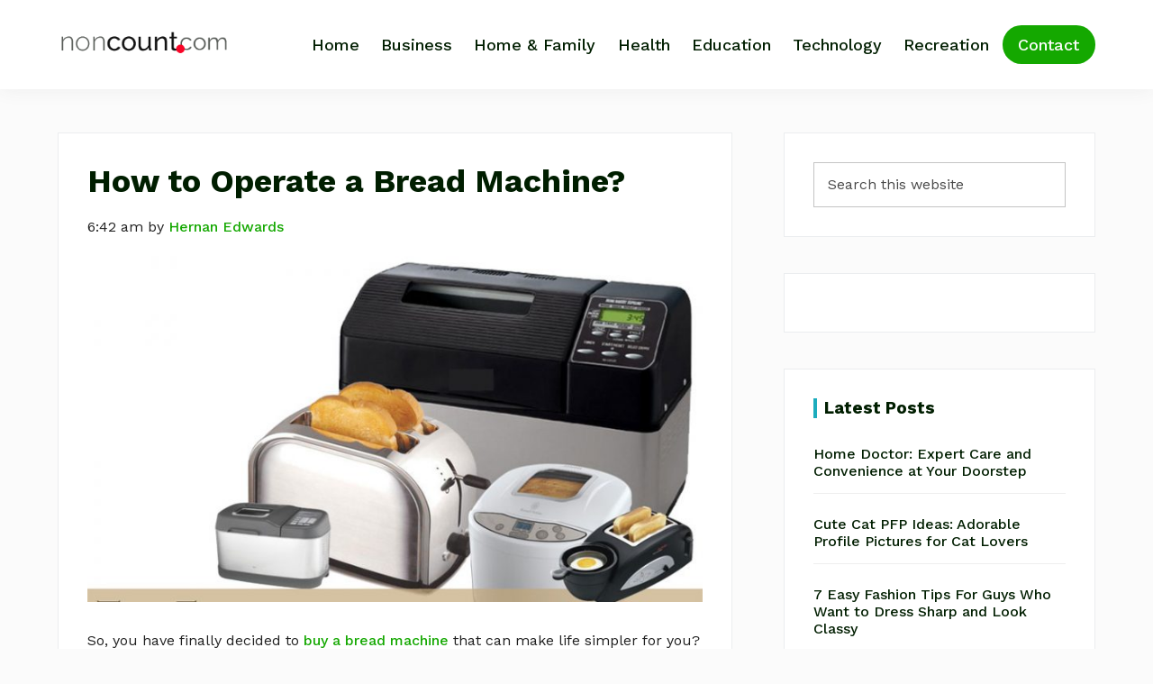

--- FILE ---
content_type: text/html; charset=UTF-8
request_url: https://www.noncount.com/operate-bread-machine/
body_size: 20878
content:
<!DOCTYPE html>
<html lang="en-US">
<head ><meta charset="UTF-8" /><script>if(navigator.userAgent.match(/MSIE|Internet Explorer/i)||navigator.userAgent.match(/Trident\/7\..*?rv:11/i)){var href=document.location.href;if(!href.match(/[?&]nowprocket/)){if(href.indexOf("?")==-1){if(href.indexOf("#")==-1){document.location.href=href+"?nowprocket=1"}else{document.location.href=href.replace("#","?nowprocket=1#")}}else{if(href.indexOf("#")==-1){document.location.href=href+"&nowprocket=1"}else{document.location.href=href.replace("#","&nowprocket=1#")}}}}</script><script>(()=>{class RocketLazyLoadScripts{constructor(){this.v="1.2.6",this.triggerEvents=["keydown","mousedown","mousemove","touchmove","touchstart","touchend","wheel"],this.userEventHandler=this.t.bind(this),this.touchStartHandler=this.i.bind(this),this.touchMoveHandler=this.o.bind(this),this.touchEndHandler=this.h.bind(this),this.clickHandler=this.u.bind(this),this.interceptedClicks=[],this.interceptedClickListeners=[],this.l(this),window.addEventListener("pageshow",(t=>{this.persisted=t.persisted,this.everythingLoaded&&this.m()})),this.CSPIssue=sessionStorage.getItem("rocketCSPIssue"),document.addEventListener("securitypolicyviolation",(t=>{this.CSPIssue||"script-src-elem"!==t.violatedDirective||"data"!==t.blockedURI||(this.CSPIssue=!0,sessionStorage.setItem("rocketCSPIssue",!0))})),document.addEventListener("DOMContentLoaded",(()=>{this.k()})),this.delayedScripts={normal:[],async:[],defer:[]},this.trash=[],this.allJQueries=[]}p(t){document.hidden?t.t():(this.triggerEvents.forEach((e=>window.addEventListener(e,t.userEventHandler,{passive:!0}))),window.addEventListener("touchstart",t.touchStartHandler,{passive:!0}),window.addEventListener("mousedown",t.touchStartHandler),document.addEventListener("visibilitychange",t.userEventHandler))}_(){this.triggerEvents.forEach((t=>window.removeEventListener(t,this.userEventHandler,{passive:!0}))),document.removeEventListener("visibilitychange",this.userEventHandler)}i(t){"HTML"!==t.target.tagName&&(window.addEventListener("touchend",this.touchEndHandler),window.addEventListener("mouseup",this.touchEndHandler),window.addEventListener("touchmove",this.touchMoveHandler,{passive:!0}),window.addEventListener("mousemove",this.touchMoveHandler),t.target.addEventListener("click",this.clickHandler),this.L(t.target,!0),this.S(t.target,"onclick","rocket-onclick"),this.C())}o(t){window.removeEventListener("touchend",this.touchEndHandler),window.removeEventListener("mouseup",this.touchEndHandler),window.removeEventListener("touchmove",this.touchMoveHandler,{passive:!0}),window.removeEventListener("mousemove",this.touchMoveHandler),t.target.removeEventListener("click",this.clickHandler),this.L(t.target,!1),this.S(t.target,"rocket-onclick","onclick"),this.M()}h(){window.removeEventListener("touchend",this.touchEndHandler),window.removeEventListener("mouseup",this.touchEndHandler),window.removeEventListener("touchmove",this.touchMoveHandler,{passive:!0}),window.removeEventListener("mousemove",this.touchMoveHandler)}u(t){t.target.removeEventListener("click",this.clickHandler),this.L(t.target,!1),this.S(t.target,"rocket-onclick","onclick"),this.interceptedClicks.push(t),t.preventDefault(),t.stopPropagation(),t.stopImmediatePropagation(),this.M()}O(){window.removeEventListener("touchstart",this.touchStartHandler,{passive:!0}),window.removeEventListener("mousedown",this.touchStartHandler),this.interceptedClicks.forEach((t=>{t.target.dispatchEvent(new MouseEvent("click",{view:t.view,bubbles:!0,cancelable:!0}))}))}l(t){EventTarget.prototype.addEventListenerWPRocketBase=EventTarget.prototype.addEventListener,EventTarget.prototype.addEventListener=function(e,i,o){"click"!==e||t.windowLoaded||i===t.clickHandler||t.interceptedClickListeners.push({target:this,func:i,options:o}),(this||window).addEventListenerWPRocketBase(e,i,o)}}L(t,e){this.interceptedClickListeners.forEach((i=>{i.target===t&&(e?t.removeEventListener("click",i.func,i.options):t.addEventListener("click",i.func,i.options))})),t.parentNode!==document.documentElement&&this.L(t.parentNode,e)}D(){return new Promise((t=>{this.P?this.M=t:t()}))}C(){this.P=!0}M(){this.P=!1}S(t,e,i){t.hasAttribute&&t.hasAttribute(e)&&(event.target.setAttribute(i,event.target.getAttribute(e)),event.target.removeAttribute(e))}t(){this._(this),"loading"===document.readyState?document.addEventListener("DOMContentLoaded",this.R.bind(this)):this.R()}k(){let t=[];document.querySelectorAll("script[type=rocketlazyloadscript][data-rocket-src]").forEach((e=>{let i=e.getAttribute("data-rocket-src");if(i&&!i.startsWith("data:")){0===i.indexOf("//")&&(i=location.protocol+i);try{const o=new URL(i).origin;o!==location.origin&&t.push({src:o,crossOrigin:e.crossOrigin||"module"===e.getAttribute("data-rocket-type")})}catch(t){}}})),t=[...new Map(t.map((t=>[JSON.stringify(t),t]))).values()],this.T(t,"preconnect")}async R(){this.lastBreath=Date.now(),this.j(this),this.F(this),this.I(),this.W(),this.q(),await this.A(this.delayedScripts.normal),await this.A(this.delayedScripts.defer),await this.A(this.delayedScripts.async);try{await this.U(),await this.H(this),await this.J()}catch(t){console.error(t)}window.dispatchEvent(new Event("rocket-allScriptsLoaded")),this.everythingLoaded=!0,this.D().then((()=>{this.O()})),this.N()}W(){document.querySelectorAll("script[type=rocketlazyloadscript]").forEach((t=>{t.hasAttribute("data-rocket-src")?t.hasAttribute("async")&&!1!==t.async?this.delayedScripts.async.push(t):t.hasAttribute("defer")&&!1!==t.defer||"module"===t.getAttribute("data-rocket-type")?this.delayedScripts.defer.push(t):this.delayedScripts.normal.push(t):this.delayedScripts.normal.push(t)}))}async B(t){if(await this.G(),!0!==t.noModule||!("noModule"in HTMLScriptElement.prototype))return new Promise((e=>{let i;function o(){(i||t).setAttribute("data-rocket-status","executed"),e()}try{if(navigator.userAgent.indexOf("Firefox/")>0||""===navigator.vendor||this.CSPIssue)i=document.createElement("script"),[...t.attributes].forEach((t=>{let e=t.nodeName;"type"!==e&&("data-rocket-type"===e&&(e="type"),"data-rocket-src"===e&&(e="src"),i.setAttribute(e,t.nodeValue))})),t.text&&(i.text=t.text),i.hasAttribute("src")?(i.addEventListener("load",o),i.addEventListener("error",(function(){i.setAttribute("data-rocket-status","failed-network"),e()})),setTimeout((()=>{i.isConnected||e()}),1)):(i.text=t.text,o()),t.parentNode.replaceChild(i,t);else{const i=t.getAttribute("data-rocket-type"),s=t.getAttribute("data-rocket-src");i?(t.type=i,t.removeAttribute("data-rocket-type")):t.removeAttribute("type"),t.addEventListener("load",o),t.addEventListener("error",(i=>{this.CSPIssue&&i.target.src.startsWith("data:")?(console.log("WPRocket: data-uri blocked by CSP -> fallback"),t.removeAttribute("src"),this.B(t).then(e)):(t.setAttribute("data-rocket-status","failed-network"),e())})),s?(t.removeAttribute("data-rocket-src"),t.src=s):t.src="data:text/javascript;base64,"+window.btoa(unescape(encodeURIComponent(t.text)))}}catch(i){t.setAttribute("data-rocket-status","failed-transform"),e()}}));t.setAttribute("data-rocket-status","skipped")}async A(t){const e=t.shift();return e&&e.isConnected?(await this.B(e),this.A(t)):Promise.resolve()}q(){this.T([...this.delayedScripts.normal,...this.delayedScripts.defer,...this.delayedScripts.async],"preload")}T(t,e){var i=document.createDocumentFragment();t.forEach((t=>{const o=t.getAttribute&&t.getAttribute("data-rocket-src")||t.src;if(o&&!o.startsWith("data:")){const s=document.createElement("link");s.href=o,s.rel=e,"preconnect"!==e&&(s.as="script"),t.getAttribute&&"module"===t.getAttribute("data-rocket-type")&&(s.crossOrigin=!0),t.crossOrigin&&(s.crossOrigin=t.crossOrigin),t.integrity&&(s.integrity=t.integrity),i.appendChild(s),this.trash.push(s)}})),document.head.appendChild(i)}j(t){let e={};function i(i,o){return e[o].eventsToRewrite.indexOf(i)>=0&&!t.everythingLoaded?"rocket-"+i:i}function o(t,o){!function(t){e[t]||(e[t]={originalFunctions:{add:t.addEventListener,remove:t.removeEventListener},eventsToRewrite:[]},t.addEventListener=function(){arguments[0]=i(arguments[0],t),e[t].originalFunctions.add.apply(t,arguments)},t.removeEventListener=function(){arguments[0]=i(arguments[0],t),e[t].originalFunctions.remove.apply(t,arguments)})}(t),e[t].eventsToRewrite.push(o)}function s(e,i){let o=e[i];e[i]=null,Object.defineProperty(e,i,{get:()=>o||function(){},set(s){t.everythingLoaded?o=s:e["rocket"+i]=o=s}})}o(document,"DOMContentLoaded"),o(window,"DOMContentLoaded"),o(window,"load"),o(window,"pageshow"),o(document,"readystatechange"),s(document,"onreadystatechange"),s(window,"onload"),s(window,"onpageshow");try{Object.defineProperty(document,"readyState",{get:()=>t.rocketReadyState,set(e){t.rocketReadyState=e},configurable:!0}),document.readyState="loading"}catch(t){console.log("WPRocket DJE readyState conflict, bypassing")}}F(t){let e;function i(e){return t.everythingLoaded?e:e.split(" ").map((t=>"load"===t||0===t.indexOf("load.")?"rocket-jquery-load":t)).join(" ")}function o(o){function s(t){const e=o.fn[t];o.fn[t]=o.fn.init.prototype[t]=function(){return this[0]===window&&("string"==typeof arguments[0]||arguments[0]instanceof String?arguments[0]=i(arguments[0]):"object"==typeof arguments[0]&&Object.keys(arguments[0]).forEach((t=>{const e=arguments[0][t];delete arguments[0][t],arguments[0][i(t)]=e}))),e.apply(this,arguments),this}}o&&o.fn&&!t.allJQueries.includes(o)&&(o.fn.ready=o.fn.init.prototype.ready=function(e){return t.domReadyFired?e.bind(document)(o):document.addEventListener("rocket-DOMContentLoaded",(()=>e.bind(document)(o))),o([])},s("on"),s("one"),t.allJQueries.push(o)),e=o}o(window.jQuery),Object.defineProperty(window,"jQuery",{get:()=>e,set(t){o(t)}})}async H(t){const e=document.querySelector("script[data-webpack]");e&&(await async function(){return new Promise((t=>{e.addEventListener("load",t),e.addEventListener("error",t)}))}(),await t.K(),await t.H(t))}async U(){this.domReadyFired=!0;try{document.readyState="interactive"}catch(t){}await this.G(),document.dispatchEvent(new Event("rocket-readystatechange")),await this.G(),document.rocketonreadystatechange&&document.rocketonreadystatechange(),await this.G(),document.dispatchEvent(new Event("rocket-DOMContentLoaded")),await this.G(),window.dispatchEvent(new Event("rocket-DOMContentLoaded"))}async J(){try{document.readyState="complete"}catch(t){}await this.G(),document.dispatchEvent(new Event("rocket-readystatechange")),await this.G(),document.rocketonreadystatechange&&document.rocketonreadystatechange(),await this.G(),window.dispatchEvent(new Event("rocket-load")),await this.G(),window.rocketonload&&window.rocketonload(),await this.G(),this.allJQueries.forEach((t=>t(window).trigger("rocket-jquery-load"))),await this.G();const t=new Event("rocket-pageshow");t.persisted=this.persisted,window.dispatchEvent(t),await this.G(),window.rocketonpageshow&&window.rocketonpageshow({persisted:this.persisted}),this.windowLoaded=!0}m(){document.onreadystatechange&&document.onreadystatechange(),window.onload&&window.onload(),window.onpageshow&&window.onpageshow({persisted:this.persisted})}I(){const t=new Map;document.write=document.writeln=function(e){const i=document.currentScript;i||console.error("WPRocket unable to document.write this: "+e);const o=document.createRange(),s=i.parentElement;let n=t.get(i);void 0===n&&(n=i.nextSibling,t.set(i,n));const c=document.createDocumentFragment();o.setStart(c,0),c.appendChild(o.createContextualFragment(e)),s.insertBefore(c,n)}}async G(){Date.now()-this.lastBreath>45&&(await this.K(),this.lastBreath=Date.now())}async K(){return document.hidden?new Promise((t=>setTimeout(t))):new Promise((t=>requestAnimationFrame(t)))}N(){this.trash.forEach((t=>t.remove()))}static run(){const t=new RocketLazyLoadScripts;t.p(t)}}RocketLazyLoadScripts.run()})();</script>

<meta name="viewport" content="width=device-width, initial-scale=1" />
<meta name='robots' content='index, follow, max-image-preview:large, max-snippet:-1, max-video-preview:-1' />
	<style>img:is([sizes="auto" i], [sizes^="auto," i]) { contain-intrinsic-size: 3000px 1500px }</style>
	
	<!-- This site is optimized with the Yoast SEO plugin v24.6 - https://yoast.com/wordpress/plugins/seo/ -->
	<title>How to Operate a Bread Machine?</title><link rel="preload" as="style" href="https://fonts.googleapis.com/css2?family=Work+Sans%3Awght%40400%3B500%3B600%3B700%3B800&#038;ver=1.0.0&#038;display=swap" /><link rel="stylesheet" href="https://fonts.googleapis.com/css2?family=Work+Sans%3Awght%40400%3B500%3B600%3B700%3B800&#038;ver=1.0.0&#038;display=swap" media="print" onload="this.media='all'" /><noscript><link rel="stylesheet" href="https://fonts.googleapis.com/css2?family=Work+Sans%3Awght%40400%3B500%3B600%3B700%3B800&#038;ver=1.0.0&#038;display=swap" /></noscript>
	<meta name="description" content="So, you have finally decided to buy a bread machine that can make life simpler for you? Many people around the world look out for better machines and devices that can allow them to simplify things and get better results." />
	<link rel="canonical" href="https://www.noncount.com/operate-bread-machine/" />
	<meta property="og:locale" content="en_US" />
	<meta property="og:type" content="article" />
	<meta property="og:title" content="How to Operate a Bread Machine?" />
	<meta property="og:description" content="So, you have finally decided to buy a bread machine that can make life simpler for you? Many people around the world look out for better machines and devices that can allow them to simplify things and get better results." />
	<meta property="og:url" content="https://www.noncount.com/operate-bread-machine/" />
	<meta property="og:site_name" content="NonCount.com" />
	<meta property="article:published_time" content="2017-08-20T06:42:37+00:00" />
	<meta property="article:modified_time" content="2019-01-07T11:09:57+00:00" />
	<meta property="og:image" content="https://www.noncount.com/wp-content/uploads/Bread-Machine-1.jpg" />
	<meta property="og:image:width" content="800" />
	<meta property="og:image:height" content="450" />
	<meta property="og:image:type" content="image/jpeg" />
	<meta name="author" content="Hernan Edwards" />
	<meta name="twitter:card" content="summary_large_image" />
	<meta name="twitter:creator" content="@NCAdmin" />
	<meta name="twitter:label1" content="Written by" />
	<meta name="twitter:data1" content="Hernan Edwards" />
	<meta name="twitter:label2" content="Est. reading time" />
	<meta name="twitter:data2" content="3 minutes" />
	<script type="application/ld+json" class="yoast-schema-graph">{"@context":"https://schema.org","@graph":[{"@type":"Article","@id":"https://www.noncount.com/operate-bread-machine/#article","isPartOf":{"@id":"https://www.noncount.com/operate-bread-machine/"},"author":{"name":"Hernan Edwards","@id":"https://www.noncount.com/#/schema/person/56762b08deb40564517d7345f4bf8bff"},"headline":"How to Operate a Bread Machine?","datePublished":"2017-08-20T06:42:37+00:00","dateModified":"2019-01-07T11:09:57+00:00","mainEntityOfPage":{"@id":"https://www.noncount.com/operate-bread-machine/"},"wordCount":517,"publisher":{"@id":"https://www.noncount.com/#organization"},"image":{"@id":"https://www.noncount.com/operate-bread-machine/#primaryimage"},"thumbnailUrl":"https://www.noncount.com/wp-content/uploads/Bread-Machine-1.jpg","articleSection":["Cooking"],"inLanguage":"en-US"},{"@type":"WebPage","@id":"https://www.noncount.com/operate-bread-machine/","url":"https://www.noncount.com/operate-bread-machine/","name":"How to Operate a Bread Machine?","isPartOf":{"@id":"https://www.noncount.com/#website"},"primaryImageOfPage":{"@id":"https://www.noncount.com/operate-bread-machine/#primaryimage"},"image":{"@id":"https://www.noncount.com/operate-bread-machine/#primaryimage"},"thumbnailUrl":"https://www.noncount.com/wp-content/uploads/Bread-Machine-1.jpg","datePublished":"2017-08-20T06:42:37+00:00","dateModified":"2019-01-07T11:09:57+00:00","description":"So, you have finally decided to buy a bread machine that can make life simpler for you? Many people around the world look out for better machines and devices that can allow them to simplify things and get better results.","breadcrumb":{"@id":"https://www.noncount.com/operate-bread-machine/#breadcrumb"},"inLanguage":"en-US","potentialAction":[{"@type":"ReadAction","target":["https://www.noncount.com/operate-bread-machine/"]}]},{"@type":"ImageObject","inLanguage":"en-US","@id":"https://www.noncount.com/operate-bread-machine/#primaryimage","url":"https://www.noncount.com/wp-content/uploads/Bread-Machine-1.jpg","contentUrl":"https://www.noncount.com/wp-content/uploads/Bread-Machine-1.jpg","width":800,"height":450},{"@type":"BreadcrumbList","@id":"https://www.noncount.com/operate-bread-machine/#breadcrumb","itemListElement":[{"@type":"ListItem","position":1,"name":"Home","item":"https://www.noncount.com/"},{"@type":"ListItem","position":2,"name":"How to Operate a Bread Machine?"}]},{"@type":"WebSite","@id":"https://www.noncount.com/#website","url":"https://www.noncount.com/","name":"NonCount.com","description":"Tips, Motivation, Life Business and Inspiration","publisher":{"@id":"https://www.noncount.com/#organization"},"potentialAction":[{"@type":"SearchAction","target":{"@type":"EntryPoint","urlTemplate":"https://www.noncount.com/?s={search_term_string}"},"query-input":{"@type":"PropertyValueSpecification","valueRequired":true,"valueName":"search_term_string"}}],"inLanguage":"en-US"},{"@type":"Organization","@id":"https://www.noncount.com/#organization","name":"Noncount.com","url":"https://www.noncount.com/","logo":{"@type":"ImageObject","inLanguage":"en-US","@id":"https://www.noncount.com/#/schema/logo/image/","url":"https://www.noncount.com/wp-content/uploads/2017/08/logo-1.png","contentUrl":"https://www.noncount.com/wp-content/uploads/2017/08/logo-1.png","width":260,"height":90,"caption":"Noncount.com"},"image":{"@id":"https://www.noncount.com/#/schema/logo/image/"}},{"@type":"Person","@id":"https://www.noncount.com/#/schema/person/56762b08deb40564517d7345f4bf8bff","name":"Hernan Edwards","image":{"@type":"ImageObject","inLanguage":"en-US","@id":"https://www.noncount.com/#/schema/person/image/","url":"https://secure.gravatar.com/avatar/4595b96f52b21acd7a7010c4adae4ead?s=96&d=mm&r=g","contentUrl":"https://secure.gravatar.com/avatar/4595b96f52b21acd7a7010c4adae4ead?s=96&d=mm&r=g","caption":"Hernan Edwards"},"sameAs":["https://x.com/NCAdmin"]}]}</script>
	<!-- / Yoast SEO plugin. -->


<link rel='dns-prefetch' href='//www.googletagmanager.com' />
<link rel='dns-prefetch' href='//fonts.googleapis.com' />
<link href='https://fonts.gstatic.com' crossorigin rel='preconnect' />
<link rel="alternate" type="application/rss+xml" title="NonCount.com &raquo; Feed" href="https://www.noncount.com/feed/" />
<link rel="alternate" type="application/rss+xml" title="NonCount.com &raquo; Comments Feed" href="https://www.noncount.com/comments/feed/" />
<link data-minify="1" rel='stylesheet' id='genesis-blocks-style-css-css' href='https://www.noncount.com/wp-content/cache/min/1/wp-content/plugins/genesis-blocks/dist/style-blocks.build.css?ver=1741185965' media='all' />
<link data-minify="1" rel='stylesheet' id='wprm-public-css' href='https://www.noncount.com/wp-content/cache/min/1/wp-content/plugins/wp-recipe-maker/dist/public-modern.css?ver=1741185965' media='all' />
<link rel='stylesheet' id='genesis-simple-share-plugin-css-css' href='https://www.noncount.com/wp-content/plugins/genesis-simple-share/assets/css/share.min.css?ver=0.1.0' media='all' />
<link data-minify="1" rel='stylesheet' id='genesis-simple-share-genericons-css-css' href='https://www.noncount.com/wp-content/cache/min/1/wp-content/plugins/genesis-simple-share/assets/css/genericons.min.css?ver=1741185977' media='all' />
<link data-minify="1" rel='stylesheet' id='noncount-css' href='https://www.noncount.com/wp-content/cache/min/1/wp-content/themes/noncount-theme/style.css?ver=1741185966' media='all' />
<style id='wp-emoji-styles-inline-css'>

	img.wp-smiley, img.emoji {
		display: inline !important;
		border: none !important;
		box-shadow: none !important;
		height: 1em !important;
		width: 1em !important;
		margin: 0 0.07em !important;
		vertical-align: -0.1em !important;
		background: none !important;
		padding: 0 !important;
	}
</style>
<link rel='stylesheet' id='wp-block-library-css' href='https://www.noncount.com/wp-includes/css/dist/block-library/style.min.css?ver=6.7.4' media='all' />
<style id='classic-theme-styles-inline-css'>
/*! This file is auto-generated */
.wp-block-button__link{color:#fff;background-color:#32373c;border-radius:9999px;box-shadow:none;text-decoration:none;padding:calc(.667em + 2px) calc(1.333em + 2px);font-size:1.125em}.wp-block-file__button{background:#32373c;color:#fff;text-decoration:none}
</style>
<style id='global-styles-inline-css'>
:root{--wp--preset--aspect-ratio--square: 1;--wp--preset--aspect-ratio--4-3: 4/3;--wp--preset--aspect-ratio--3-4: 3/4;--wp--preset--aspect-ratio--3-2: 3/2;--wp--preset--aspect-ratio--2-3: 2/3;--wp--preset--aspect-ratio--16-9: 16/9;--wp--preset--aspect-ratio--9-16: 9/16;--wp--preset--color--black: #000000;--wp--preset--color--cyan-bluish-gray: #abb8c3;--wp--preset--color--white: #ffffff;--wp--preset--color--pale-pink: #f78da7;--wp--preset--color--vivid-red: #cf2e2e;--wp--preset--color--luminous-vivid-orange: #ff6900;--wp--preset--color--luminous-vivid-amber: #fcb900;--wp--preset--color--light-green-cyan: #7bdcb5;--wp--preset--color--vivid-green-cyan: #00d084;--wp--preset--color--pale-cyan-blue: #8ed1fc;--wp--preset--color--vivid-cyan-blue: #0693e3;--wp--preset--color--vivid-purple: #9b51e0;--wp--preset--color--theme-primary: #0073e5;--wp--preset--color--theme-secondary: #0073e5;--wp--preset--gradient--vivid-cyan-blue-to-vivid-purple: linear-gradient(135deg,rgba(6,147,227,1) 0%,rgb(155,81,224) 100%);--wp--preset--gradient--light-green-cyan-to-vivid-green-cyan: linear-gradient(135deg,rgb(122,220,180) 0%,rgb(0,208,130) 100%);--wp--preset--gradient--luminous-vivid-amber-to-luminous-vivid-orange: linear-gradient(135deg,rgba(252,185,0,1) 0%,rgba(255,105,0,1) 100%);--wp--preset--gradient--luminous-vivid-orange-to-vivid-red: linear-gradient(135deg,rgba(255,105,0,1) 0%,rgb(207,46,46) 100%);--wp--preset--gradient--very-light-gray-to-cyan-bluish-gray: linear-gradient(135deg,rgb(238,238,238) 0%,rgb(169,184,195) 100%);--wp--preset--gradient--cool-to-warm-spectrum: linear-gradient(135deg,rgb(74,234,220) 0%,rgb(151,120,209) 20%,rgb(207,42,186) 40%,rgb(238,44,130) 60%,rgb(251,105,98) 80%,rgb(254,248,76) 100%);--wp--preset--gradient--blush-light-purple: linear-gradient(135deg,rgb(255,206,236) 0%,rgb(152,150,240) 100%);--wp--preset--gradient--blush-bordeaux: linear-gradient(135deg,rgb(254,205,165) 0%,rgb(254,45,45) 50%,rgb(107,0,62) 100%);--wp--preset--gradient--luminous-dusk: linear-gradient(135deg,rgb(255,203,112) 0%,rgb(199,81,192) 50%,rgb(65,88,208) 100%);--wp--preset--gradient--pale-ocean: linear-gradient(135deg,rgb(255,245,203) 0%,rgb(182,227,212) 50%,rgb(51,167,181) 100%);--wp--preset--gradient--electric-grass: linear-gradient(135deg,rgb(202,248,128) 0%,rgb(113,206,126) 100%);--wp--preset--gradient--midnight: linear-gradient(135deg,rgb(2,3,129) 0%,rgb(40,116,252) 100%);--wp--preset--font-size--small: 12px;--wp--preset--font-size--medium: 20px;--wp--preset--font-size--large: 20px;--wp--preset--font-size--x-large: 42px;--wp--preset--font-size--normal: 18px;--wp--preset--font-size--larger: 24px;--wp--preset--spacing--20: 0.44rem;--wp--preset--spacing--30: 0.67rem;--wp--preset--spacing--40: 1rem;--wp--preset--spacing--50: 1.5rem;--wp--preset--spacing--60: 2.25rem;--wp--preset--spacing--70: 3.38rem;--wp--preset--spacing--80: 5.06rem;--wp--preset--shadow--natural: 6px 6px 9px rgba(0, 0, 0, 0.2);--wp--preset--shadow--deep: 12px 12px 50px rgba(0, 0, 0, 0.4);--wp--preset--shadow--sharp: 6px 6px 0px rgba(0, 0, 0, 0.2);--wp--preset--shadow--outlined: 6px 6px 0px -3px rgba(255, 255, 255, 1), 6px 6px rgba(0, 0, 0, 1);--wp--preset--shadow--crisp: 6px 6px 0px rgba(0, 0, 0, 1);}:where(.is-layout-flex){gap: 0.5em;}:where(.is-layout-grid){gap: 0.5em;}body .is-layout-flex{display: flex;}.is-layout-flex{flex-wrap: wrap;align-items: center;}.is-layout-flex > :is(*, div){margin: 0;}body .is-layout-grid{display: grid;}.is-layout-grid > :is(*, div){margin: 0;}:where(.wp-block-columns.is-layout-flex){gap: 2em;}:where(.wp-block-columns.is-layout-grid){gap: 2em;}:where(.wp-block-post-template.is-layout-flex){gap: 1.25em;}:where(.wp-block-post-template.is-layout-grid){gap: 1.25em;}.has-black-color{color: var(--wp--preset--color--black) !important;}.has-cyan-bluish-gray-color{color: var(--wp--preset--color--cyan-bluish-gray) !important;}.has-white-color{color: var(--wp--preset--color--white) !important;}.has-pale-pink-color{color: var(--wp--preset--color--pale-pink) !important;}.has-vivid-red-color{color: var(--wp--preset--color--vivid-red) !important;}.has-luminous-vivid-orange-color{color: var(--wp--preset--color--luminous-vivid-orange) !important;}.has-luminous-vivid-amber-color{color: var(--wp--preset--color--luminous-vivid-amber) !important;}.has-light-green-cyan-color{color: var(--wp--preset--color--light-green-cyan) !important;}.has-vivid-green-cyan-color{color: var(--wp--preset--color--vivid-green-cyan) !important;}.has-pale-cyan-blue-color{color: var(--wp--preset--color--pale-cyan-blue) !important;}.has-vivid-cyan-blue-color{color: var(--wp--preset--color--vivid-cyan-blue) !important;}.has-vivid-purple-color{color: var(--wp--preset--color--vivid-purple) !important;}.has-black-background-color{background-color: var(--wp--preset--color--black) !important;}.has-cyan-bluish-gray-background-color{background-color: var(--wp--preset--color--cyan-bluish-gray) !important;}.has-white-background-color{background-color: var(--wp--preset--color--white) !important;}.has-pale-pink-background-color{background-color: var(--wp--preset--color--pale-pink) !important;}.has-vivid-red-background-color{background-color: var(--wp--preset--color--vivid-red) !important;}.has-luminous-vivid-orange-background-color{background-color: var(--wp--preset--color--luminous-vivid-orange) !important;}.has-luminous-vivid-amber-background-color{background-color: var(--wp--preset--color--luminous-vivid-amber) !important;}.has-light-green-cyan-background-color{background-color: var(--wp--preset--color--light-green-cyan) !important;}.has-vivid-green-cyan-background-color{background-color: var(--wp--preset--color--vivid-green-cyan) !important;}.has-pale-cyan-blue-background-color{background-color: var(--wp--preset--color--pale-cyan-blue) !important;}.has-vivid-cyan-blue-background-color{background-color: var(--wp--preset--color--vivid-cyan-blue) !important;}.has-vivid-purple-background-color{background-color: var(--wp--preset--color--vivid-purple) !important;}.has-black-border-color{border-color: var(--wp--preset--color--black) !important;}.has-cyan-bluish-gray-border-color{border-color: var(--wp--preset--color--cyan-bluish-gray) !important;}.has-white-border-color{border-color: var(--wp--preset--color--white) !important;}.has-pale-pink-border-color{border-color: var(--wp--preset--color--pale-pink) !important;}.has-vivid-red-border-color{border-color: var(--wp--preset--color--vivid-red) !important;}.has-luminous-vivid-orange-border-color{border-color: var(--wp--preset--color--luminous-vivid-orange) !important;}.has-luminous-vivid-amber-border-color{border-color: var(--wp--preset--color--luminous-vivid-amber) !important;}.has-light-green-cyan-border-color{border-color: var(--wp--preset--color--light-green-cyan) !important;}.has-vivid-green-cyan-border-color{border-color: var(--wp--preset--color--vivid-green-cyan) !important;}.has-pale-cyan-blue-border-color{border-color: var(--wp--preset--color--pale-cyan-blue) !important;}.has-vivid-cyan-blue-border-color{border-color: var(--wp--preset--color--vivid-cyan-blue) !important;}.has-vivid-purple-border-color{border-color: var(--wp--preset--color--vivid-purple) !important;}.has-vivid-cyan-blue-to-vivid-purple-gradient-background{background: var(--wp--preset--gradient--vivid-cyan-blue-to-vivid-purple) !important;}.has-light-green-cyan-to-vivid-green-cyan-gradient-background{background: var(--wp--preset--gradient--light-green-cyan-to-vivid-green-cyan) !important;}.has-luminous-vivid-amber-to-luminous-vivid-orange-gradient-background{background: var(--wp--preset--gradient--luminous-vivid-amber-to-luminous-vivid-orange) !important;}.has-luminous-vivid-orange-to-vivid-red-gradient-background{background: var(--wp--preset--gradient--luminous-vivid-orange-to-vivid-red) !important;}.has-very-light-gray-to-cyan-bluish-gray-gradient-background{background: var(--wp--preset--gradient--very-light-gray-to-cyan-bluish-gray) !important;}.has-cool-to-warm-spectrum-gradient-background{background: var(--wp--preset--gradient--cool-to-warm-spectrum) !important;}.has-blush-light-purple-gradient-background{background: var(--wp--preset--gradient--blush-light-purple) !important;}.has-blush-bordeaux-gradient-background{background: var(--wp--preset--gradient--blush-bordeaux) !important;}.has-luminous-dusk-gradient-background{background: var(--wp--preset--gradient--luminous-dusk) !important;}.has-pale-ocean-gradient-background{background: var(--wp--preset--gradient--pale-ocean) !important;}.has-electric-grass-gradient-background{background: var(--wp--preset--gradient--electric-grass) !important;}.has-midnight-gradient-background{background: var(--wp--preset--gradient--midnight) !important;}.has-small-font-size{font-size: var(--wp--preset--font-size--small) !important;}.has-medium-font-size{font-size: var(--wp--preset--font-size--medium) !important;}.has-large-font-size{font-size: var(--wp--preset--font-size--large) !important;}.has-x-large-font-size{font-size: var(--wp--preset--font-size--x-large) !important;}
:where(.wp-block-post-template.is-layout-flex){gap: 1.25em;}:where(.wp-block-post-template.is-layout-grid){gap: 1.25em;}
:where(.wp-block-columns.is-layout-flex){gap: 2em;}:where(.wp-block-columns.is-layout-grid){gap: 2em;}
:root :where(.wp-block-pullquote){font-size: 1.5em;line-height: 1.6;}
</style>
<link data-minify="1" rel='stylesheet' id='ub-extension-style-css-css' href='https://www.noncount.com/wp-content/cache/min/1/wp-content/plugins/ultimate-blocks/src/extensions/style.css?ver=1741185966' media='all' />

<link data-minify="1" rel='stylesheet' id='dashicons-css' href='https://www.noncount.com/wp-content/cache/min/1/wp-includes/css/dashicons.min.css?ver=1741185966' media='all' />
<link data-minify="1" rel='stylesheet' id='noncount-gutenberg-css' href='https://www.noncount.com/wp-content/cache/min/1/wp-content/themes/noncount-theme/lib/gutenberg/front-end.css?ver=1741185966' media='all' />
<style id='noncount-gutenberg-inline-css'>
.gb-block-post-grid .gb-post-grid-items h2 a:hover {
	color: #0073e5;
}

.site-container .wp-block-button .wp-block-button__link {
	background-color: #0073e5;
}

.wp-block-button .wp-block-button__link:not(.has-background),
.wp-block-button .wp-block-button__link:not(.has-background):focus,
.wp-block-button .wp-block-button__link:not(.has-background):hover {
	color: #ffffff;
}

.site-container .wp-block-button.is-style-outline .wp-block-button__link {
	color: #0073e5;
}

.site-container .wp-block-button.is-style-outline .wp-block-button__link:focus,
.site-container .wp-block-button.is-style-outline .wp-block-button__link:hover {
	color: #2396ff;
}		.site-container .has-small-font-size {
			font-size: 12px;
		}		.site-container .has-normal-font-size {
			font-size: 18px;
		}		.site-container .has-large-font-size {
			font-size: 20px;
		}		.site-container .has-larger-font-size {
			font-size: 24px;
		}		.site-container .has-theme-primary-color,
		.site-container .wp-block-button .wp-block-button__link.has-theme-primary-color,
		.site-container .wp-block-button.is-style-outline .wp-block-button__link.has-theme-primary-color {
			color: #0073e5;
		}

		.site-container .has-theme-primary-background-color,
		.site-container .wp-block-button .wp-block-button__link.has-theme-primary-background-color,
		.site-container .wp-block-pullquote.is-style-solid-color.has-theme-primary-background-color {
			background-color: #0073e5;
		}		.site-container .has-theme-secondary-color,
		.site-container .wp-block-button .wp-block-button__link.has-theme-secondary-color,
		.site-container .wp-block-button.is-style-outline .wp-block-button__link.has-theme-secondary-color {
			color: #0073e5;
		}

		.site-container .has-theme-secondary-background-color,
		.site-container .wp-block-button .wp-block-button__link.has-theme-secondary-background-color,
		.site-container .wp-block-pullquote.is-style-solid-color.has-theme-secondary-background-color {
			background-color: #0073e5;
		}
</style>
<link data-minify="1" rel='stylesheet' id='simple-social-icons-font-css' href='https://www.noncount.com/wp-content/cache/min/1/wp-content/plugins/simple-social-icons/css/style.css?ver=1741185966' media='all' />
<style id='rocket-lazyload-inline-css'>
.rll-youtube-player{position:relative;padding-bottom:56.23%;height:0;overflow:hidden;max-width:100%;}.rll-youtube-player:focus-within{outline: 2px solid currentColor;outline-offset: 5px;}.rll-youtube-player iframe{position:absolute;top:0;left:0;width:100%;height:100%;z-index:100;background:0 0}.rll-youtube-player img{bottom:0;display:block;left:0;margin:auto;max-width:100%;width:100%;position:absolute;right:0;top:0;border:none;height:auto;-webkit-transition:.4s all;-moz-transition:.4s all;transition:.4s all}.rll-youtube-player img:hover{-webkit-filter:brightness(75%)}.rll-youtube-player .play{height:100%;width:100%;left:0;top:0;position:absolute;background:url(https://www.noncount.com/wp-content/plugins/wp-rocket/assets/img/youtube.png) no-repeat center;background-color: transparent !important;cursor:pointer;border:none;}.wp-embed-responsive .wp-has-aspect-ratio .rll-youtube-player{position:absolute;padding-bottom:0;width:100%;height:100%;top:0;bottom:0;left:0;right:0}
</style>
<script type="rocketlazyloadscript" data-rocket-src="https://www.noncount.com/wp-includes/js/jquery/jquery.min.js?ver=3.7.1" id="jquery-core-js" defer></script>
<script type="rocketlazyloadscript" data-rocket-src="https://www.noncount.com/wp-includes/js/jquery/jquery-migrate.min.js?ver=3.4.1" id="jquery-migrate-js" defer></script>
<script type="rocketlazyloadscript" data-rocket-src="https://www.noncount.com/wp-content/plugins/genesis-simple-share/assets/js/sharrre/jquery.sharrre.min.js?ver=0.1.0" id="genesis-simple-share-plugin-js-js" defer></script>
<script type="rocketlazyloadscript" data-rocket-src="https://www.noncount.com/wp-content/plugins/genesis-simple-share/assets/js/waypoints.min.js?ver=0.1.0" id="genesis-simple-share-waypoint-js-js" defer></script>

<!-- Google tag (gtag.js) snippet added by Site Kit -->

<!-- Google Analytics snippet added by Site Kit -->
<script type="rocketlazyloadscript" data-rocket-src="https://www.googletagmanager.com/gtag/js?id=G-B3JXE6CFNM" id="google_gtagjs-js" async></script>
<script type="rocketlazyloadscript" id="google_gtagjs-js-after">
window.dataLayer = window.dataLayer || [];function gtag(){dataLayer.push(arguments);}
gtag("set","linker",{"domains":["www.noncount.com"]});
gtag("js", new Date());
gtag("set", "developer_id.dZTNiMT", true);
gtag("config", "G-B3JXE6CFNM");
</script>

<!-- End Google tag (gtag.js) snippet added by Site Kit -->
<link rel="https://api.w.org/" href="https://www.noncount.com/wp-json/" /><link rel="alternate" title="JSON" type="application/json" href="https://www.noncount.com/wp-json/wp/v2/posts/474" /><link rel="EditURI" type="application/rsd+xml" title="RSD" href="https://www.noncount.com/xmlrpc.php?rsd" />
<meta name="generator" content="WordPress 6.7.4" />
<link rel='shortlink' href='https://www.noncount.com/?p=474' />
<link rel="alternate" title="oEmbed (JSON)" type="application/json+oembed" href="https://www.noncount.com/wp-json/oembed/1.0/embed?url=https%3A%2F%2Fwww.noncount.com%2Foperate-bread-machine%2F" />
<link rel="alternate" title="oEmbed (XML)" type="text/xml+oembed" href="https://www.noncount.com/wp-json/oembed/1.0/embed?url=https%3A%2F%2Fwww.noncount.com%2Foperate-bread-machine%2F&#038;format=xml" />
<style type="text/css">.aawp .aawp-tb__row--highlight{background-color:#256aaf;}.aawp .aawp-tb__row--highlight{color:#fff;}.aawp .aawp-tb__row--highlight a{color:#fff;}</style><meta name="generator" content="Site Kit by Google 1.147.0" /><!-- Global site tag (gtag.js) - Google Analytics -->
<script type="rocketlazyloadscript" async data-rocket-src="https://www.googletagmanager.com/gtag/js?id=UA-152400310-1"></script>
<script type="rocketlazyloadscript">
  window.dataLayer = window.dataLayer || [];
  function gtag(){dataLayer.push(arguments);}
  gtag('js', new Date());

  gtag('config', 'UA-152400310-1');
</script>



<script type="rocketlazyloadscript" async data-rocket-src="https://pagead2.googlesyndication.com/pagead/js/adsbygoogle.js?client=ca-pub-6204142528231528"
     crossorigin="anonymous"></script>

<meta name="p:domain_verify" content="e15e29bcf93d9d02ca190ee2d72e854a"/>

<meta name="pushsdk" content="e1f063ffe8aa3096de48cfc0d4437e16">

<meta name="google-site-verification" content="gP7WX_rKIioz6hDX5xeXGA6QBX-MB4OUqVSKJ9BF8e0" />
<meta name="google-adsense-account" content="ca-pub-6204142528231528">


	<style></style>

	<style type="text/css"> .tippy-box[data-theme~="wprm"] { background-color: #333333; color: #FFFFFF; } .tippy-box[data-theme~="wprm"][data-placement^="top"] > .tippy-arrow::before { border-top-color: #333333; } .tippy-box[data-theme~="wprm"][data-placement^="bottom"] > .tippy-arrow::before { border-bottom-color: #333333; } .tippy-box[data-theme~="wprm"][data-placement^="left"] > .tippy-arrow::before { border-left-color: #333333; } .tippy-box[data-theme~="wprm"][data-placement^="right"] > .tippy-arrow::before { border-right-color: #333333; } .tippy-box[data-theme~="wprm"] a { color: #FFFFFF; } .wprm-comment-rating svg { width: 18px !important; height: 18px !important; } img.wprm-comment-rating { width: 90px !important; height: 18px !important; } body { --comment-rating-star-color: #343434; } body { --wprm-popup-font-size: 16px; } body { --wprm-popup-background: #ffffff; } body { --wprm-popup-title: #000000; } body { --wprm-popup-content: #444444; } body { --wprm-popup-button-background: #444444; } body { --wprm-popup-button-text: #ffffff; }</style><style type="text/css">.wprm-glossary-term {color: #5A822B;text-decoration: underline;cursor: help;}</style><style type="text/css">.wprm-recipe-template-snippet-basic-buttons {
    font-family: inherit; /* wprm_font_family type=font */
    font-size: 0.9em; /* wprm_font_size type=font_size */
    text-align: center; /* wprm_text_align type=align */
    margin-top: 0px; /* wprm_margin_top type=size */
    margin-bottom: 10px; /* wprm_margin_bottom type=size */
}
.wprm-recipe-template-snippet-basic-buttons a  {
    margin: 5px; /* wprm_margin_button type=size */
    margin: 5px; /* wprm_margin_button type=size */
}

.wprm-recipe-template-snippet-basic-buttons a:first-child {
    margin-left: 0;
}
.wprm-recipe-template-snippet-basic-buttons a:last-child {
    margin-right: 0;
}.wprm-recipe-template-chic {
    margin: 20px auto;
    background-color: #fafafa; /* wprm_background type=color */
    font-family: -apple-system, BlinkMacSystemFont, "Segoe UI", Roboto, Oxygen-Sans, Ubuntu, Cantarell, "Helvetica Neue", sans-serif; /* wprm_main_font_family type=font */
    font-size: 0.9em; /* wprm_main_font_size type=font_size */
    line-height: 1.5em; /* wprm_main_line_height type=font_size */
    color: #333333; /* wprm_main_text type=color */
    max-width: 650px; /* wprm_max_width type=size */
}
.wprm-recipe-template-chic a {
    color: #3498db; /* wprm_link type=color */
}
.wprm-recipe-template-chic p, .wprm-recipe-template-chic li {
    font-family: -apple-system, BlinkMacSystemFont, "Segoe UI", Roboto, Oxygen-Sans, Ubuntu, Cantarell, "Helvetica Neue", sans-serif; /* wprm_main_font_family type=font */
    font-size: 1em !important;
    line-height: 1.5em !important; /* wprm_main_line_height type=font_size */
}
.wprm-recipe-template-chic li {
    margin: 0 0 0 32px !important;
    padding: 0 !important;
}
.rtl .wprm-recipe-template-chic li {
    margin: 0 32px 0 0 !important;
}
.wprm-recipe-template-chic ol, .wprm-recipe-template-chic ul {
    margin: 0 !important;
    padding: 0 !important;
}
.wprm-recipe-template-chic br {
    display: none;
}
.wprm-recipe-template-chic .wprm-recipe-name,
.wprm-recipe-template-chic .wprm-recipe-header {
    font-family: -apple-system, BlinkMacSystemFont, "Segoe UI", Roboto, Oxygen-Sans, Ubuntu, Cantarell, "Helvetica Neue", sans-serif; /* wprm_header_font_family type=font */
    color: #000000; /* wprm_header_text type=color */
    line-height: 1.3em; /* wprm_header_line_height type=font_size */
}
.wprm-recipe-template-chic h1,
.wprm-recipe-template-chic h2,
.wprm-recipe-template-chic h3,
.wprm-recipe-template-chic h4,
.wprm-recipe-template-chic h5,
.wprm-recipe-template-chic h6 {
    font-family: -apple-system, BlinkMacSystemFont, "Segoe UI", Roboto, Oxygen-Sans, Ubuntu, Cantarell, "Helvetica Neue", sans-serif; /* wprm_header_font_family type=font */
    color: #212121; /* wprm_header_text type=color */
    line-height: 1.3em; /* wprm_header_line_height type=font_size */
    margin: 0 !important;
    padding: 0 !important;
}
.wprm-recipe-template-chic .wprm-recipe-header {
    margin-top: 1.2em !important;
}
.wprm-recipe-template-chic h1 {
    font-size: 2em; /* wprm_h1_size type=font_size */
}
.wprm-recipe-template-chic h2 {
    font-size: 1.8em; /* wprm_h2_size type=font_size */
}
.wprm-recipe-template-chic h3 {
    font-size: 1.2em; /* wprm_h3_size type=font_size */
}
.wprm-recipe-template-chic h4 {
    font-size: 1em; /* wprm_h4_size type=font_size */
}
.wprm-recipe-template-chic h5 {
    font-size: 1em; /* wprm_h5_size type=font_size */
}
.wprm-recipe-template-chic h6 {
    font-size: 1em; /* wprm_h6_size type=font_size */
}.wprm-recipe-template-chic {
    font-size: 1em; /* wprm_main_font_size type=font_size */
	border-style: solid; /* wprm_border_style type=border */
	border-width: 1px; /* wprm_border_width type=size */
	border-color: #E0E0E0; /* wprm_border type=color */
    padding: 10px;
    background-color: #ffffff; /* wprm_background type=color */
    max-width: 950px; /* wprm_max_width type=size */
}
.wprm-recipe-template-chic a {
    color: #5A822B; /* wprm_link type=color */
}
.wprm-recipe-template-chic .wprm-recipe-name {
    line-height: 1.3em;
    font-weight: bold;
}
.wprm-recipe-template-chic .wprm-template-chic-buttons {
	clear: both;
    font-size: 0.9em;
    text-align: center;
}
.wprm-recipe-template-chic .wprm-template-chic-buttons .wprm-recipe-icon {
    margin-right: 5px;
}
.wprm-recipe-template-chic .wprm-recipe-header {
	margin-bottom: 0.5em !important;
}
.wprm-recipe-template-chic .wprm-nutrition-label-container {
	font-size: 0.9em;
}
.wprm-recipe-template-chic .wprm-call-to-action {
	border-radius: 3px;
}.wprm-recipe-template-compact-howto {
    margin: 20px auto;
    background-color: #fafafa; /* wprm_background type=color */
    font-family: -apple-system, BlinkMacSystemFont, "Segoe UI", Roboto, Oxygen-Sans, Ubuntu, Cantarell, "Helvetica Neue", sans-serif; /* wprm_main_font_family type=font */
    font-size: 0.9em; /* wprm_main_font_size type=font_size */
    line-height: 1.5em; /* wprm_main_line_height type=font_size */
    color: #333333; /* wprm_main_text type=color */
    max-width: 650px; /* wprm_max_width type=size */
}
.wprm-recipe-template-compact-howto a {
    color: #3498db; /* wprm_link type=color */
}
.wprm-recipe-template-compact-howto p, .wprm-recipe-template-compact-howto li {
    font-family: -apple-system, BlinkMacSystemFont, "Segoe UI", Roboto, Oxygen-Sans, Ubuntu, Cantarell, "Helvetica Neue", sans-serif; /* wprm_main_font_family type=font */
    font-size: 1em !important;
    line-height: 1.5em !important; /* wprm_main_line_height type=font_size */
}
.wprm-recipe-template-compact-howto li {
    margin: 0 0 0 32px !important;
    padding: 0 !important;
}
.rtl .wprm-recipe-template-compact-howto li {
    margin: 0 32px 0 0 !important;
}
.wprm-recipe-template-compact-howto ol, .wprm-recipe-template-compact-howto ul {
    margin: 0 !important;
    padding: 0 !important;
}
.wprm-recipe-template-compact-howto br {
    display: none;
}
.wprm-recipe-template-compact-howto .wprm-recipe-name,
.wprm-recipe-template-compact-howto .wprm-recipe-header {
    font-family: -apple-system, BlinkMacSystemFont, "Segoe UI", Roboto, Oxygen-Sans, Ubuntu, Cantarell, "Helvetica Neue", sans-serif; /* wprm_header_font_family type=font */
    color: #000000; /* wprm_header_text type=color */
    line-height: 1.3em; /* wprm_header_line_height type=font_size */
}
.wprm-recipe-template-compact-howto h1,
.wprm-recipe-template-compact-howto h2,
.wprm-recipe-template-compact-howto h3,
.wprm-recipe-template-compact-howto h4,
.wprm-recipe-template-compact-howto h5,
.wprm-recipe-template-compact-howto h6 {
    font-family: -apple-system, BlinkMacSystemFont, "Segoe UI", Roboto, Oxygen-Sans, Ubuntu, Cantarell, "Helvetica Neue", sans-serif; /* wprm_header_font_family type=font */
    color: #212121; /* wprm_header_text type=color */
    line-height: 1.3em; /* wprm_header_line_height type=font_size */
    margin: 0 !important;
    padding: 0 !important;
}
.wprm-recipe-template-compact-howto .wprm-recipe-header {
    margin-top: 1.2em !important;
}
.wprm-recipe-template-compact-howto h1 {
    font-size: 2em; /* wprm_h1_size type=font_size */
}
.wprm-recipe-template-compact-howto h2 {
    font-size: 1.8em; /* wprm_h2_size type=font_size */
}
.wprm-recipe-template-compact-howto h3 {
    font-size: 1.2em; /* wprm_h3_size type=font_size */
}
.wprm-recipe-template-compact-howto h4 {
    font-size: 1em; /* wprm_h4_size type=font_size */
}
.wprm-recipe-template-compact-howto h5 {
    font-size: 1em; /* wprm_h5_size type=font_size */
}
.wprm-recipe-template-compact-howto h6 {
    font-size: 1em; /* wprm_h6_size type=font_size */
}.wprm-recipe-template-compact-howto {
	border-style: solid; /* wprm_border_style type=border */
	border-width: 1px; /* wprm_border_width type=size */
	border-color: #777777; /* wprm_border type=color */
	border-radius: 0px; /* wprm_border_radius type=size */
	padding: 10px;
}</style><meta name="msvalidate.01" content="96C281E9E7A83D2A9A7D15452C7649DC" />
<!-- Global site tag (gtag.js) - Google Analytics -->
<script type="rocketlazyloadscript" async data-rocket-src="https://www.googletagmanager.com/gtag/js?id=UA-152400310-1"></script>
<script type="rocketlazyloadscript">
  window.dataLayer = window.dataLayer || [];
  function gtag(){dataLayer.push(arguments);}
  gtag('js', new Date());

  gtag('config', 'UA-152400310-1');
</script>

<script type="rocketlazyloadscript" async data-rocket-src="https://pagead2.googlesyndication.com/pagead/js/adsbygoogle.js?client=ca-pub-6204142528231528"
     crossorigin="anonymous"></script>






<noscript><style>.lazyload[data-src]{display:none !important;}</style></noscript><style>.lazyload{background-image:none !important;}.lazyload:before{background-image:none !important;}</style><style>.wp-block-gallery.is-cropped .blocks-gallery-item picture{height:100%;width:100%;}</style><link rel="icon" href="https://www.noncount.com/wp-content/uploads/2017/08/favicon.png" sizes="32x32" />
<link rel="icon" href="https://www.noncount.com/wp-content/uploads/2017/08/favicon.png" sizes="192x192" />
<link rel="apple-touch-icon" href="https://www.noncount.com/wp-content/uploads/2017/08/favicon.png" />
<meta name="msapplication-TileImage" content="https://www.noncount.com/wp-content/uploads/2017/08/favicon.png" />
		<style id="wp-custom-css">
			/* ## Aawp
--------------------------------------------- */
/* Responsive start */
@media only screen and (min-width: 896px) {
  .aawp .aawp-table th, 
	.aawp .aawp-table td{
		text-align: left !important;
	}
}
/* Responsive end */

.aawp .aawp-table th, 
.aawp .aawp-table td{
	padding: 2rem 12px !important;
	font-size: 1rem !important;
	line-height: 1.5;
	text-align: center !important;
	vertical-align: middle !important;
}
.aawp .aawp-table th.aawp-table__th-thumb {
      min-width: 100px;
}
.aawp .aawp-table th.aawp-table__th-pricing {
      width: 106px;
}
.aawp .aawp-table td.aawp-table__td-pricing {
      font-weight: 600;
      white-space: normal !important;
}
.aawp .aawp-table td.aawp-table__td-title {
    line-height: 1.7;
}
.aawp .aawp-table td.aawp-table__td-title a{
    text-decoration: underline !important;  
}
.aawp-product__title {
	color: #e86324;
	text-decoration: underline;
	line-height: 1.7;
}
.aawp-table__td-links a.aawp-button.aawp-button--buy.aawp-button--icon.aawp-button--icon-black {
  color: #0f1111 !important;
}

a.aawp-button--buy,
.aawp-button{
	background: linear-gradient(180deg, #f7dfa5, #f0c14b) repeat scroll 0 0 transparent;
	border-color: #ffd364 !important;
	color: #0f1111 !important;
	padding: 1rem 11px 1rem 30px !important;
	transition: 0.3s;
}
a.aawp-button--buy:hover,
a.aawp-button--buy:focus,
.aawp-button:hover,
.aawp-button:focus{
	border-color: #ffd364 !important;
    transition: 0.3s;
}
.aawp-product__footer {
  display: flex;
  flex-direction: column;
  gap: 3px;
  align-items: end;
  padding: 1rem 0 0;
  font-size: 20px;
  font-weight: 700;
}
		</style>
		<noscript><style id="rocket-lazyload-nojs-css">.rll-youtube-player, [data-lazy-src]{display:none !important;}</style></noscript></head>
<body class="post-template-default single single-post postid-474 single-format-standard wp-custom-logo wp-embed-responsive aawp-custom header-full-width content-sidebar genesis-breadcrumbs-hidden genesis-singular-image-visible genesis-footer-widgets-visible has-no-blocks"><div class="site-container"><ul class="genesis-skip-link"><li><a href="#genesis-nav-primary" class="screen-reader-shortcut"> Skip to primary navigation</a></li><li><a href="#genesis-content" class="screen-reader-shortcut"> Skip to main content</a></li><li><a href="#genesis-sidebar-primary" class="screen-reader-shortcut"> Skip to primary sidebar</a></li><li><a href="#genesis-footer-widgets" class="screen-reader-shortcut"> Skip to footer</a></li></ul><header class="site-header"><div class="wrap"><div class="title-area"><a href="https://www.noncount.com/" class="custom-logo-link" rel="home"><img width="260" height="90" src="data:image/svg+xml,%3Csvg%20xmlns='http://www.w3.org/2000/svg'%20viewBox='0%200%20260%2090'%3E%3C/svg%3E" class="custom-logo" alt="noncount" decoding="async" data-lazy-src="https://www.noncount.com/wp-content/uploads/2017/08/logo-1.png" /><noscript><img width="260" height="90" src="https://www.noncount.com/wp-content/uploads/2017/08/logo-1.png" class="custom-logo" alt="noncount" decoding="async" /></noscript></a><p class="site-title">NonCount.com</p><p class="site-description">Tips, Motivation, Life Business and Inspiration</p></div><nav class="nav-primary" aria-label="Main" id="genesis-nav-primary"><div class="wrap"><ul id="menu-top-menu" class="menu genesis-nav-menu menu-primary js-superfish"><li id="menu-item-2932" class="menu-item menu-item-type-custom menu-item-object-custom menu-item-home menu-item-2932"><a href="https://www.noncount.com/"><span >Home</span></a></li>
<li id="menu-item-11" class="menu-item menu-item-type-taxonomy menu-item-object-category menu-item-11"><a href="https://www.noncount.com/business/"><span >Business</span></a></li>
<li id="menu-item-3142" class="menu-item menu-item-type-taxonomy menu-item-object-category menu-item-3142"><a href="https://www.noncount.com/home-family/"><span >Home &amp; Family</span></a></li>
<li id="menu-item-8" class="menu-item menu-item-type-taxonomy menu-item-object-category menu-item-8"><a href="https://www.noncount.com/health/"><span >Health</span></a></li>
<li id="menu-item-2862" class="menu-item menu-item-type-taxonomy menu-item-object-category menu-item-2862"><a href="https://www.noncount.com/education/"><span >Education</span></a></li>
<li id="menu-item-10" class="menu-item menu-item-type-taxonomy menu-item-object-category menu-item-10"><a href="https://www.noncount.com/technology/"><span >Technology</span></a></li>
<li id="menu-item-2877" class="menu-item menu-item-type-taxonomy menu-item-object-category menu-item-has-children menu-item-2877"><a href="https://www.noncount.com/recreation/"><span >Recreation</span></a>
<ul class="sub-menu">
	<li id="menu-item-6923" class="menu-item menu-item-type-taxonomy menu-item-object-category menu-item-6923"><a href="https://www.noncount.com/travel/"><span >Travel</span></a></li>
</ul>
</li>
<li id="menu-item-6277" class="menu-btn menu-item menu-item-type-post_type menu-item-object-page menu-item-6277"><a href="https://www.noncount.com/contact/"><span >Contact</span></a></li>
</ul></div></nav></div></header><div class="site-inner"><div class="content-sidebar-wrap"><main class="content" id="genesis-content"><article class="post-474 post type-post status-publish format-standard has-post-thumbnail category-cooking entry" aria-label="How to Operate a Bread Machine?"><header class="entry-header"><h1 class="entry-title">How to Operate a Bread Machine?</h1>
<p class="entry-meta"><time class="entry-time">6:42 am</time> by <span class="entry-author"><a href="https://www.noncount.com/author/hernan/" class="entry-author-link" rel="author"><span class="entry-author-name">Hernan Edwards</span></a></span>  </p></header><div class="entry-content"><img width="702" height="395" src="data:image/svg+xml,%3Csvg%20xmlns='http://www.w3.org/2000/svg'%20viewBox='0%200%20702%20395'%3E%3C/svg%3E" class="singular-image entry-image" alt="" decoding="async" data-lazy-srcset="https://www.noncount.com/wp-content/uploads/Bread-Machine-1.jpg 800w, https://www.noncount.com/wp-content/uploads/Bread-Machine-1-245x138.jpg 245w, https://www.noncount.com/wp-content/uploads/Bread-Machine-1-768x432.jpg 768w" data-lazy-sizes="(max-width: 702px) 100vw, 702px" data-lazy-src="https://www.noncount.com/wp-content/uploads/Bread-Machine-1.jpg" /><noscript><img width="702" height="395" src="https://www.noncount.com/wp-content/uploads/Bread-Machine-1.jpg" class="singular-image entry-image" alt="" decoding="async" srcset="https://www.noncount.com/wp-content/uploads/Bread-Machine-1.jpg 800w, https://www.noncount.com/wp-content/uploads/Bread-Machine-1-245x138.jpg 245w, https://www.noncount.com/wp-content/uploads/Bread-Machine-1-768x432.jpg 768w" sizes="(max-width: 702px) 100vw, 702px" /></noscript><p>So, you have finally decided to <a href="http://easykitchenappliances.com/automatic-bread-machines/" target="_blank" rel="noopener">buy a bread machine</a> that can make life simpler for you? Many people around the world look out for better machines and devices that can allow them to simplify things and get better results.</p>
<p>Bread machines are becoming popular because it makes it easier for the consumers to make their own bread at home. However, you need to be very specific about <strong>how to use a bread machine</strong> are going to operate it because there are certain procedures that you need to follow.</p>
<h3>Know Your Machine</h3>
<p>It is very important that you know your bread machine well before you even use it. So, the moment you get it you need to inspect it and read the manual and find out more about how you are going to use it.</p>
<p>In some cases, you might not get the manual especially if you have bought a used one but you still need to make sure that you have all the parts for the machine.</p>
<p>Generally, machine bread has the machine, the bread bucket and the kneading blade. All the parts are removable so make sure none of it is missing.</p>
<h3>Get Familiar with Settings</h3>
<p>Once you have all the parts for the machine you need to get started with the basics and controlling the machine in the right way. You need to be sure that you know how to handle the machine controls in the right way before you actually use the machine with all the ingredients.</p>
<p>You can also read the instructions and then see how you will need to operate the machine when you put in all the ingredients. This will ensure that you do not end up with errors when you actually put in the ingredients.</p>
<h3>Get the Ingredients Ready</h3>
<p>Before you operate the bread machine, you also need to get your ingredients ready like the yeast, flour, salt, sugar, liquids and fats. You should also be sure that you have the right kind of yeast and ensure that you have the ingredients in the right quantity.</p>
<h3>Use the Right Timer</h3>
<p>It is important that you set the timer right and that can help you to get the right results. Hence, when you are using the bread machine you need to focus on the timer as well.</p>
<p>So, once you have placed all the ingredients in the bucket in the correct order setting the right timer is very important.</p>
<h3>Calculate the Time</h3>
<p>If your bread machine has multiple options you need to calculate the time factor and then press the right settings so that you get the right results. It is always a good thing to keep the time period limited because you can always add more time to it in case if the bread is not prepared.</p>
<p>You can always use the settings to adjust some more time and once you have got the right results you can always keep in mind the time it took to prepare the bread so that you can set it to the right time in the future.</p>
</div><footer class="entry-footer"><p class="entry-meta"><span class="entry-categories">Filed Under: <a href="https://www.noncount.com/food/cooking/" rel="category tag">Cooking</a></span> </p></footer></article></main><aside class="sidebar sidebar-primary widget-area" role="complementary" aria-label="Primary Sidebar" id="genesis-sidebar-primary"><h2 class="genesis-sidebar-title screen-reader-text">Primary Sidebar</h2><section id="search-2" class="widget widget_search"><div class="widget-wrap"><form class="search-form" method="get" action="https://www.noncount.com/" role="search"><label class="search-form-label screen-reader-text" for="searchform-1">Search this website</label><input class="search-form-input" type="search" name="s" id="searchform-1" placeholder="Search this website"><input class="search-form-submit" type="submit" value="Search"><meta content="https://www.noncount.com/?s={s}"></form></div></section>
<section id="custom_html-11" class="widget_text widget widget_custom_html"><div class="widget_text widget-wrap"><div class="textwidget custom-html-widget"><script type="rocketlazyloadscript" async data-rocket-src="https://pagead2.googlesyndication.com/pagead/js/adsbygoogle.js?client=ca-pub-1933679835441355"
     crossorigin="anonymous"></script>
<!-- NonCount Responsive -->
<ins class="adsbygoogle"
     style="display:block"
     data-ad-client="ca-pub-1933679835441355"
     data-ad-slot="3455881742"
     data-ad-format="auto"
     data-full-width-responsive="true"></ins>
<script type="rocketlazyloadscript">
     (adsbygoogle = window.adsbygoogle || []).push({});
</script></div></div></section>
<section id="featured-post-4" class="widget featured-content featuredpost"><div class="widget-wrap"><h3 class="widgettitle widget-title">Latest Posts</h3>
<article class="post-8899 post type-post status-publish format-standard has-post-thumbnail category-health entry" aria-label="Home Doctor: Expert Care and Convenience at Your Doorstep"><header class="entry-header"><h4 class="entry-title"><a href="https://www.noncount.com/home-doctor/">Home Doctor: Expert Care and Convenience at Your Doorstep</a></h4></header></article><article class="post-8891 post type-post status-publish format-standard has-post-thumbnail category-how-to entry" aria-label="Cute Cat PFP Ideas: Adorable Profile Pictures for Cat Lovers"><header class="entry-header"><h4 class="entry-title"><a href="https://www.noncount.com/cute-cat-pfp-ideas/">Cute Cat PFP Ideas: Adorable Profile Pictures for Cat Lovers</a></h4></header></article><article class="post-8726 post type-post status-publish format-standard has-post-thumbnail category-shopping entry" aria-label="7 Easy Fashion Tips For Guys Who Want to Dress Sharp and Look Classy"><header class="entry-header"><h4 class="entry-title"><a href="https://www.noncount.com/easy-fashion-tips-for-guys/">7 Easy Fashion Tips For Guys Who Want to Dress Sharp and Look Classy</a></h4></header></article><article class="post-8547 post type-post status-publish format-standard has-post-thumbnail category-career entry" aria-label="Which Professions Need Legionella Awareness Training"><header class="entry-header"><h4 class="entry-title"><a href="https://www.noncount.com/legionella-awareness-training/">Which Professions Need Legionella Awareness Training</a></h4></header></article><article class="post-8924 post type-post status-publish format-standard has-post-thumbnail category-business entry" aria-label="Construction Businesses Need To Take These Steps To Improve Safety"><header class="entry-header"><h4 class="entry-title"><a href="https://www.noncount.com/construction-businesses-need-to-take-these-steps-to-improve-safety/">Construction Businesses Need To Take These Steps To Improve Safety</a></h4></header></article><article class="post-8920 post type-post status-publish format-standard has-post-thumbnail category-business entry" aria-label="Four Vital Things You Need To Look For In A Pest Control Business"><header class="entry-header"><h4 class="entry-title"><a href="https://www.noncount.com/pest-control-business/">Four Vital Things You Need To Look For In A Pest Control Business</a></h4></header></article><article class="post-8884 post type-post status-publish format-standard has-post-thumbnail category-recreation entry" aria-label="Bounce into Fun and Development: The Benefits of Having Bouncing Equipment in Your Playground"><header class="entry-header"><h4 class="entry-title"><a href="https://www.noncount.com/bounce-into-fun-and-development-the-benefits-of-having-bouncing-equipment-in-your-playground/">Bounce into Fun and Development: The Benefits of Having Bouncing Equipment in Your Playground</a></h4></header></article><article class="post-8934 post type-post status-publish format-standard has-post-thumbnail category-business entry" aria-label="Beyond Boxes: Key Considerations For Choosing The Best 3PL Partner For Your Business"><header class="entry-header"><h4 class="entry-title"><a href="https://www.noncount.com/choosing-the-best-3pl-partner-for-your-business/">Beyond Boxes: Key Considerations For Choosing The Best 3PL Partner For Your Business</a></h4></header></article><article class="post-7285 post type-post status-publish format-standard has-post-thumbnail category-appliances entry" aria-label="How Much Does a Kitchen Knife Weigh &#8211; Know All the Types!"><header class="entry-header"><h4 class="entry-title"><a href="https://www.noncount.com/kitchen-knife-weigh/">How Much Does a Kitchen Knife Weigh &#8211; Know All the Types!</a></h4></header></article><article class="post-7042 post type-post status-publish format-standard has-post-thumbnail category-appliances entry" aria-label="Can You Sharpen Titanium Coated Knives- Yes, Know-how!"><header class="entry-header"><h4 class="entry-title"><a href="https://www.noncount.com/sharpen-titanium-coated-knives/">Can You Sharpen Titanium Coated Knives- Yes, Know-how!</a></h4></header></article></div></section>
</aside></div></div><div class="footer-widgets" id="genesis-footer-widgets"><h2 class="genesis-sidebar-title screen-reader-text">Footer</h2><div class="wrap"><div class="widget-area footer-widgets-1 footer-widget-area"><section id="media_image-3" class="widget widget_media_image"><div class="widget-wrap"><img width="260" height="90" src="data:image/svg+xml,%3Csvg%20xmlns='http://www.w3.org/2000/svg'%20viewBox='0%200%20260%2090'%3E%3C/svg%3E" class="image wp-image-88  attachment-full size-full" alt="noncount" style="max-width: 100%; height: auto;" decoding="async" data-lazy-src="https://www.noncount.com/wp-content/uploads/2017/08/logo-1.png" /><noscript><img width="260" height="90" src="https://www.noncount.com/wp-content/uploads/2017/08/logo-1.png" class="image wp-image-88  attachment-full size-full" alt="noncount" style="max-width: 100%; height: auto;" decoding="async" /></noscript></div></section>
<section id="custom_html-9" class="widget_text widget widget_custom_html"><div class="widget_text widget-wrap"><div class="textwidget custom-html-widget"><div class="text-noncount">
    <p>Noncount is a collection of buying guides and user guides about various different products.</p>
    <a href="https://www.noncount.com/about/">Learn More →</a>
</div></div></div></section>
<section id="simple-social-icons-4" class="widget simple-social-icons"><div class="widget-wrap"><ul class="alignleft"><li class="ssi-facebook"><a href="https://www.facebook.com/Noncount-163665484206717/" ><svg role="img" class="social-facebook" aria-labelledby="social-facebook-4"><title id="social-facebook-4">Facebook</title><use xlink:href="https://www.noncount.com/wp-content/plugins/simple-social-icons/symbol-defs.svg#social-facebook"></use></svg></a></li><li class="ssi-pinterest"><a href="https://www.pinterest.com/noncount/" ><svg role="img" class="social-pinterest" aria-labelledby="social-pinterest-4"><title id="social-pinterest-4">Pinterest</title><use xlink:href="https://www.noncount.com/wp-content/plugins/simple-social-icons/symbol-defs.svg#social-pinterest"></use></svg></a></li><li class="ssi-twitter"><a href="#" ><svg role="img" class="social-twitter" aria-labelledby="social-twitter-4"><title id="social-twitter-4">Twitter</title><use xlink:href="https://www.noncount.com/wp-content/plugins/simple-social-icons/symbol-defs.svg#social-twitter"></use></svg></a></li><li class="ssi-youtube"><a href="#" ><svg role="img" class="social-youtube" aria-labelledby="social-youtube-4"><title id="social-youtube-4">YouTube</title><use xlink:href="https://www.noncount.com/wp-content/plugins/simple-social-icons/symbol-defs.svg#social-youtube"></use></svg></a></li></ul></div></section>
</div><div class="widget-area footer-widgets-2 footer-widget-area"><section id="nav_menu-7" class="widget widget_nav_menu"><div class="widget-wrap"><h3 class="widgettitle widget-title">Browse Categories</h3>
<nav class="menu-footer-categories-container" aria-label="Browse Categories"><ul id="menu-footer-categories" class="menu"><li id="menu-item-6364" class="menu-item menu-item-type-taxonomy menu-item-object-category menu-item-6364"><a href="https://www.noncount.com/business/">Business</a></li>
<li id="menu-item-6367" class="menu-item menu-item-type-taxonomy menu-item-object-category menu-item-6367"><a href="https://www.noncount.com/business/entrepreneurship/">Entrepreneurship</a></li>
<li id="menu-item-6369" class="menu-item menu-item-type-taxonomy menu-item-object-category menu-item-6369"><a href="https://www.noncount.com/business/investing/">Investing</a></li>
<li id="menu-item-6370" class="menu-item menu-item-type-taxonomy menu-item-object-category menu-item-6370"><a href="https://www.noncount.com/business/real-estate/">Real Estate</a></li>
<li id="menu-item-6400" class="menu-item menu-item-type-taxonomy menu-item-object-category menu-item-6400"><a href="https://www.noncount.com/society/law/">Law</a></li>
<li id="menu-item-6372" class="menu-item menu-item-type-taxonomy menu-item-object-category menu-item-6372"><a href="https://www.noncount.com/education/">Education</a></li>
<li id="menu-item-6373" class="menu-item menu-item-type-taxonomy menu-item-object-category current-post-ancestor menu-item-6373"><a href="https://www.noncount.com/food/">Food</a></li>
<li id="menu-item-6374" class="menu-item menu-item-type-taxonomy menu-item-object-category current-post-ancestor current-menu-parent current-post-parent menu-item-6374"><a href="https://www.noncount.com/food/cooking/">Cooking</a></li>
<li id="menu-item-6375" class="menu-item menu-item-type-taxonomy menu-item-object-category menu-item-6375"><a href="https://www.noncount.com/food/kitchen/">Kitchen</a></li>
<li id="menu-item-6377" class="menu-item menu-item-type-taxonomy menu-item-object-category menu-item-6377"><a href="https://www.noncount.com/food/recipe/">Recipe</a></li>
<li id="menu-item-6378" class="menu-item menu-item-type-taxonomy menu-item-object-category menu-item-6378"><a href="https://www.noncount.com/health/">Health</a></li>
<li id="menu-item-6379" class="menu-item menu-item-type-taxonomy menu-item-object-category menu-item-6379"><a href="https://www.noncount.com/health/beauty/">Beauty</a></li>
<li id="menu-item-6380" class="menu-item menu-item-type-taxonomy menu-item-object-category menu-item-6380"><a href="https://www.noncount.com/health/exercise/">Exercise</a></li>
<li id="menu-item-6381" class="menu-item menu-item-type-taxonomy menu-item-object-category menu-item-6381"><a href="https://www.noncount.com/health/remedies/">Remedies</a></li>
<li id="menu-item-6382" class="menu-item menu-item-type-taxonomy menu-item-object-category menu-item-6382"><a href="https://www.noncount.com/health/wellness/">Wellness</a></li>
<li id="menu-item-6410" class="menu-item menu-item-type-taxonomy menu-item-object-category menu-item-6410"><a href="https://www.noncount.com/travel/">Travel</a></li>
<li id="menu-item-6394" class="menu-item menu-item-type-taxonomy menu-item-object-category menu-item-6394"><a href="https://www.noncount.com/recreation/pets/">Pets</a></li>
<li id="menu-item-6383" class="menu-item menu-item-type-taxonomy menu-item-object-category menu-item-6383"><a href="https://www.noncount.com/home-family/">Home &amp; Family</a></li>
<li id="menu-item-6386" class="menu-item menu-item-type-taxonomy menu-item-object-category menu-item-6386"><a href="https://www.noncount.com/home-family/gardening/">Gardening</a></li>
<li id="menu-item-6387" class="menu-item menu-item-type-taxonomy menu-item-object-category menu-item-6387"><a href="https://www.noncount.com/home-family/kids-teen/">Kids &amp; Teen</a></li>
<li id="menu-item-6389" class="menu-item menu-item-type-taxonomy menu-item-object-category menu-item-6389"><a href="https://www.noncount.com/home-garden/">Home &amp; Garden</a></li>
<li id="menu-item-6392" class="menu-item menu-item-type-taxonomy menu-item-object-category menu-item-6392"><a href="https://www.noncount.com/recreation/">Recreation</a></li>
<li id="menu-item-6393" class="menu-item menu-item-type-taxonomy menu-item-object-category menu-item-6393"><a href="https://www.noncount.com/recreation/outdoors/">Outdoors</a></li>
<li id="menu-item-6395" class="menu-item menu-item-type-taxonomy menu-item-object-category menu-item-6395"><a href="https://www.noncount.com/recreation/sports/">Sports</a></li>
<li id="menu-item-6397" class="menu-item menu-item-type-taxonomy menu-item-object-category menu-item-6397"><a href="https://www.noncount.com/shopping/">Shopping</a></li>
<li id="menu-item-6399" class="menu-item menu-item-type-taxonomy menu-item-object-category menu-item-6399"><a href="https://www.noncount.com/society/">Society</a></li>
<li id="menu-item-6401" class="menu-item menu-item-type-taxonomy menu-item-object-category menu-item-6401"><a href="https://www.noncount.com/society/relationship/">Relationship</a></li>
<li id="menu-item-6403" class="menu-item menu-item-type-taxonomy menu-item-object-category menu-item-6403"><a href="https://www.noncount.com/technology/">Technology</a></li>
<li id="menu-item-6409" class="menu-item menu-item-type-taxonomy menu-item-object-category menu-item-6409"><a href="https://www.noncount.com/tools/">Tools</a></li>
</ul></nav></div></section>
</div><div class="widget-area footer-widgets-3 footer-widget-area"><section id="nav_menu-8" class="widget widget_nav_menu"><div class="widget-wrap"><nav class="menu-canvas-container" aria-label="Menu"><ul id="menu-canvas" class="menu"><li id="menu-item-2887" class="menu-item menu-item-type-custom menu-item-object-custom menu-item-home menu-item-2887"><a href="https://www.noncount.com/">Home</a></li>
<li id="menu-item-2938" class="menu-item menu-item-type-post_type menu-item-object-page menu-item-2938"><a href="https://www.noncount.com/contact/">Contact</a></li>
<li id="menu-item-2939" class="menu-item menu-item-type-post_type menu-item-object-page menu-item-2939"><a href="https://www.noncount.com/about-us/">About Us</a></li>
<li id="menu-item-6362" class="menu-item menu-item-type-post_type menu-item-object-page menu-item-6362"><a href="https://www.noncount.com/privacy/">Privacy Policy</a></li>
</ul></nav></div></section>
<section id="custom_html-10" class="widget_text widget widget_custom_html"><div class="widget_text widget-wrap"><div class="textwidget custom-html-widget"><blockquote class="blockquote">
<p class="">Noncount.com is a participant in the Amazon Services LLC Associates Program, an affiliate advertising program designed to provide a means for sites to earn advertising fees by advertising and linking to amazon.com. Amazon and the Amazon logo are trademarks of Amazon.com, Inc. or its affiliates.</p>
</blockquote></div></div></section>
</div></div></div><footer class="site-footer"><div class="wrap"><p><div class="bottom-footer text-center">
    <div class="container">
		Copyright &#x000A9;&nbsp;2026 • <a href="https://www.noncount.com/">Noncount</a> • All Rights Reserved
	</div>
</div>
</p></div></footer></div>	<script type="rocketlazyloadscript" data-rocket-type="text/javascript">
		function genesisBlocksShare( url, title, w, h ){
			var left = ( window.innerWidth / 2 )-( w / 2 );
			var top  = ( window.innerHeight / 2 )-( h / 2 );
			return window.open(url, title, 'toolbar=no, location=no, directories=no, status=no, menubar=no, scrollbars=no, resizable=no, copyhistory=no, width=600, height=600, top='+top+', left='+left);
		}
	</script>
	
<style type="text/css" media="screen">#simple-social-icons-4 ul li a, #simple-social-icons-4 ul li a:hover, #simple-social-icons-4 ul li a:focus { background-color: #14a800 !important; border-radius: 3px; color: #ffffff !important; border: 0px #ffffff solid !important; font-size: 20px; padding: 10px; }  #simple-social-icons-4 ul li a:hover, #simple-social-icons-4 ul li a:focus { background-color: #027f00 !important; border-color: #ffffff !important; color: #ffffff !important; }  #simple-social-icons-4 ul li a:focus { outline: 1px dotted #027f00 !important; }</style><script id="wprm-public-js-extra">
var wprm_public = {"user":"0","endpoints":{"analytics":"https:\/\/www.noncount.com\/wp-json\/wp-recipe-maker\/v1\/analytics","integrations":"https:\/\/www.noncount.com\/wp-json\/wp-recipe-maker\/v1\/integrations","manage":"https:\/\/www.noncount.com\/wp-json\/wp-recipe-maker\/v1\/manage","utilities":"https:\/\/www.noncount.com\/wp-json\/wp-recipe-maker\/v1\/utilities"},"settings":{"jump_output_hash":true,"features_comment_ratings":true,"template_color_comment_rating":"#343434","instruction_media_toggle_default":"on","video_force_ratio":false,"analytics_enabled":false,"google_analytics_enabled":false,"print_new_tab":true,"print_recipe_identifier":"slug"},"post_id":"474","home_url":"https:\/\/www.noncount.com\/","print_slug":"wprm_print","permalinks":"\/%postname%\/","ajax_url":"https:\/\/www.noncount.com\/wp-admin\/admin-ajax.php","nonce":"62422afa07","api_nonce":"c7f9266f67","translations":[],"version":{"free":"9.8.0"}};
</script>
<script type="rocketlazyloadscript" data-rocket-src="https://www.noncount.com/wp-content/plugins/wp-recipe-maker/dist/public-modern.js?ver=9.8.0" id="wprm-public-js" defer></script>
<script id="eio-lazy-load-js-before">
var eio_lazy_vars = {"exactdn_domain":"","skip_autoscale":0,"threshold":0,"use_dpr":1};
</script>
<script src="https://www.noncount.com/wp-content/plugins/ewww-image-optimizer/includes/lazysizes.min.js?ver=811" id="eio-lazy-load-js" async data-wp-strategy="async"></script>
<script type="rocketlazyloadscript" data-rocket-src="https://www.noncount.com/wp-content/plugins/genesis-blocks/dist/assets/js/dismiss.js?ver=1741185867" id="genesis-blocks-dismiss-js-js" defer></script>
<script type="rocketlazyloadscript" id="rocket-browser-checker-js-after">
"use strict";var _createClass=function(){function defineProperties(target,props){for(var i=0;i<props.length;i++){var descriptor=props[i];descriptor.enumerable=descriptor.enumerable||!1,descriptor.configurable=!0,"value"in descriptor&&(descriptor.writable=!0),Object.defineProperty(target,descriptor.key,descriptor)}}return function(Constructor,protoProps,staticProps){return protoProps&&defineProperties(Constructor.prototype,protoProps),staticProps&&defineProperties(Constructor,staticProps),Constructor}}();function _classCallCheck(instance,Constructor){if(!(instance instanceof Constructor))throw new TypeError("Cannot call a class as a function")}var RocketBrowserCompatibilityChecker=function(){function RocketBrowserCompatibilityChecker(options){_classCallCheck(this,RocketBrowserCompatibilityChecker),this.passiveSupported=!1,this._checkPassiveOption(this),this.options=!!this.passiveSupported&&options}return _createClass(RocketBrowserCompatibilityChecker,[{key:"_checkPassiveOption",value:function(self){try{var options={get passive(){return!(self.passiveSupported=!0)}};window.addEventListener("test",null,options),window.removeEventListener("test",null,options)}catch(err){self.passiveSupported=!1}}},{key:"initRequestIdleCallback",value:function(){!1 in window&&(window.requestIdleCallback=function(cb){var start=Date.now();return setTimeout(function(){cb({didTimeout:!1,timeRemaining:function(){return Math.max(0,50-(Date.now()-start))}})},1)}),!1 in window&&(window.cancelIdleCallback=function(id){return clearTimeout(id)})}},{key:"isDataSaverModeOn",value:function(){return"connection"in navigator&&!0===navigator.connection.saveData}},{key:"supportsLinkPrefetch",value:function(){var elem=document.createElement("link");return elem.relList&&elem.relList.supports&&elem.relList.supports("prefetch")&&window.IntersectionObserver&&"isIntersecting"in IntersectionObserverEntry.prototype}},{key:"isSlowConnection",value:function(){return"connection"in navigator&&"effectiveType"in navigator.connection&&("2g"===navigator.connection.effectiveType||"slow-2g"===navigator.connection.effectiveType)}}]),RocketBrowserCompatibilityChecker}();
</script>
<script id="rocket-preload-links-js-extra">
var RocketPreloadLinksConfig = {"excludeUris":"\/(?:.+\/)?feed(?:\/(?:.+\/?)?)?$|\/(?:.+\/)?embed\/|\/(index.php\/)?(.*)wp-json(\/.*|$)|\/refer\/|\/go\/|\/recommend\/|\/recommends\/","usesTrailingSlash":"1","imageExt":"jpg|jpeg|gif|png|tiff|bmp|webp|avif|pdf|doc|docx|xls|xlsx|php","fileExt":"jpg|jpeg|gif|png|tiff|bmp|webp|avif|pdf|doc|docx|xls|xlsx|php|html|htm","siteUrl":"https:\/\/www.noncount.com","onHoverDelay":"100","rateThrottle":"3"};
</script>
<script type="rocketlazyloadscript" id="rocket-preload-links-js-after">
(function() {
"use strict";var r="function"==typeof Symbol&&"symbol"==typeof Symbol.iterator?function(e){return typeof e}:function(e){return e&&"function"==typeof Symbol&&e.constructor===Symbol&&e!==Symbol.prototype?"symbol":typeof e},e=function(){function i(e,t){for(var n=0;n<t.length;n++){var i=t[n];i.enumerable=i.enumerable||!1,i.configurable=!0,"value"in i&&(i.writable=!0),Object.defineProperty(e,i.key,i)}}return function(e,t,n){return t&&i(e.prototype,t),n&&i(e,n),e}}();function i(e,t){if(!(e instanceof t))throw new TypeError("Cannot call a class as a function")}var t=function(){function n(e,t){i(this,n),this.browser=e,this.config=t,this.options=this.browser.options,this.prefetched=new Set,this.eventTime=null,this.threshold=1111,this.numOnHover=0}return e(n,[{key:"init",value:function(){!this.browser.supportsLinkPrefetch()||this.browser.isDataSaverModeOn()||this.browser.isSlowConnection()||(this.regex={excludeUris:RegExp(this.config.excludeUris,"i"),images:RegExp(".("+this.config.imageExt+")$","i"),fileExt:RegExp(".("+this.config.fileExt+")$","i")},this._initListeners(this))}},{key:"_initListeners",value:function(e){-1<this.config.onHoverDelay&&document.addEventListener("mouseover",e.listener.bind(e),e.listenerOptions),document.addEventListener("mousedown",e.listener.bind(e),e.listenerOptions),document.addEventListener("touchstart",e.listener.bind(e),e.listenerOptions)}},{key:"listener",value:function(e){var t=e.target.closest("a"),n=this._prepareUrl(t);if(null!==n)switch(e.type){case"mousedown":case"touchstart":this._addPrefetchLink(n);break;case"mouseover":this._earlyPrefetch(t,n,"mouseout")}}},{key:"_earlyPrefetch",value:function(t,e,n){var i=this,r=setTimeout(function(){if(r=null,0===i.numOnHover)setTimeout(function(){return i.numOnHover=0},1e3);else if(i.numOnHover>i.config.rateThrottle)return;i.numOnHover++,i._addPrefetchLink(e)},this.config.onHoverDelay);t.addEventListener(n,function e(){t.removeEventListener(n,e,{passive:!0}),null!==r&&(clearTimeout(r),r=null)},{passive:!0})}},{key:"_addPrefetchLink",value:function(i){return this.prefetched.add(i.href),new Promise(function(e,t){var n=document.createElement("link");n.rel="prefetch",n.href=i.href,n.onload=e,n.onerror=t,document.head.appendChild(n)}).catch(function(){})}},{key:"_prepareUrl",value:function(e){if(null===e||"object"!==(void 0===e?"undefined":r(e))||!1 in e||-1===["http:","https:"].indexOf(e.protocol))return null;var t=e.href.substring(0,this.config.siteUrl.length),n=this._getPathname(e.href,t),i={original:e.href,protocol:e.protocol,origin:t,pathname:n,href:t+n};return this._isLinkOk(i)?i:null}},{key:"_getPathname",value:function(e,t){var n=t?e.substring(this.config.siteUrl.length):e;return n.startsWith("/")||(n="/"+n),this._shouldAddTrailingSlash(n)?n+"/":n}},{key:"_shouldAddTrailingSlash",value:function(e){return this.config.usesTrailingSlash&&!e.endsWith("/")&&!this.regex.fileExt.test(e)}},{key:"_isLinkOk",value:function(e){return null!==e&&"object"===(void 0===e?"undefined":r(e))&&(!this.prefetched.has(e.href)&&e.origin===this.config.siteUrl&&-1===e.href.indexOf("?")&&-1===e.href.indexOf("#")&&!this.regex.excludeUris.test(e.href)&&!this.regex.images.test(e.href))}}],[{key:"run",value:function(){"undefined"!=typeof RocketPreloadLinksConfig&&new n(new RocketBrowserCompatibilityChecker({capture:!0,passive:!0}),RocketPreloadLinksConfig).init()}}]),n}();t.run();
}());
</script>
<script type="rocketlazyloadscript" data-rocket-src="https://www.noncount.com/wp-includes/js/hoverIntent.min.js?ver=1.10.2" id="hoverIntent-js" defer></script>
<script type="rocketlazyloadscript" data-rocket-src="https://www.noncount.com/wp-content/themes/genesis/lib/js/menu/superfish.min.js?ver=1.7.10" id="superfish-js" defer></script>
<script type="rocketlazyloadscript" data-rocket-src="https://www.noncount.com/wp-content/themes/genesis/lib/js/menu/superfish.args.min.js?ver=3.5.0" id="superfish-args-js" defer></script>
<script type="rocketlazyloadscript" data-rocket-src="https://www.noncount.com/wp-content/themes/genesis/lib/js/skip-links.min.js?ver=3.5.0" id="skip-links-js" defer></script>
<script id="noncount-theme-responsive-menu-js-extra">
var genesis_responsive_menu = {"mainMenu":"Menu","menuIconClass":"dashicons-before dashicons-menu","subMenu":"Submenu","subMenuIconClass":"dashicons-before dashicons-arrow-down-alt2","menuClasses":{"others":[".nav-primary"]}};
</script>
<script type="rocketlazyloadscript" data-rocket-src="https://www.noncount.com/wp-content/themes/genesis/lib/js/menu/responsive-menus.min.js?ver=1.1.3" id="noncount-theme-responsive-menu-js" defer></script>
<script>window.lazyLoadOptions=[{elements_selector:"img[data-lazy-src],.rocket-lazyload,iframe[data-lazy-src]",data_src:"lazy-src",data_srcset:"lazy-srcset",data_sizes:"lazy-sizes",class_loading:"lazyloading",class_loaded:"lazyloaded",threshold:300,callback_loaded:function(element){if(element.tagName==="IFRAME"&&element.dataset.rocketLazyload=="fitvidscompatible"){if(element.classList.contains("lazyloaded")){if(typeof window.jQuery!="undefined"){if(jQuery.fn.fitVids){jQuery(element).parent().fitVids()}}}}}},{elements_selector:".rocket-lazyload",data_src:"lazy-src",data_srcset:"lazy-srcset",data_sizes:"lazy-sizes",class_loading:"lazyloading",class_loaded:"lazyloaded",threshold:300,}];window.addEventListener('LazyLoad::Initialized',function(e){var lazyLoadInstance=e.detail.instance;if(window.MutationObserver){var observer=new MutationObserver(function(mutations){var image_count=0;var iframe_count=0;var rocketlazy_count=0;mutations.forEach(function(mutation){for(var i=0;i<mutation.addedNodes.length;i++){if(typeof mutation.addedNodes[i].getElementsByTagName!=='function'){continue}
if(typeof mutation.addedNodes[i].getElementsByClassName!=='function'){continue}
images=mutation.addedNodes[i].getElementsByTagName('img');is_image=mutation.addedNodes[i].tagName=="IMG";iframes=mutation.addedNodes[i].getElementsByTagName('iframe');is_iframe=mutation.addedNodes[i].tagName=="IFRAME";rocket_lazy=mutation.addedNodes[i].getElementsByClassName('rocket-lazyload');image_count+=images.length;iframe_count+=iframes.length;rocketlazy_count+=rocket_lazy.length;if(is_image){image_count+=1}
if(is_iframe){iframe_count+=1}}});if(image_count>0||iframe_count>0||rocketlazy_count>0){lazyLoadInstance.update()}});var b=document.getElementsByTagName("body")[0];var config={childList:!0,subtree:!0};observer.observe(b,config)}},!1)</script><script data-no-minify="1" async src="https://www.noncount.com/wp-content/plugins/wp-rocket/assets/js/lazyload/17.8.3/lazyload.min.js"></script><script>function lazyLoadThumb(e,alt,l){var t='<img data-lazy-src="https://i.ytimg.com/vi/ID/hqdefault.jpg" alt="" width="480" height="360"><noscript><img src="https://i.ytimg.com/vi/ID/hqdefault.jpg" alt="" width="480" height="360"></noscript>',a='<button class="play" aria-label="play Youtube video"></button>';if(l){t=t.replace('data-lazy-','');t=t.replace('loading="lazy"','');t=t.replace(/<noscript>.*?<\/noscript>/g,'');}t=t.replace('alt=""','alt="'+alt+'"');return t.replace("ID",e)+a}function lazyLoadYoutubeIframe(){var e=document.createElement("iframe"),t="ID?autoplay=1";t+=0===this.parentNode.dataset.query.length?"":"&"+this.parentNode.dataset.query;e.setAttribute("src",t.replace("ID",this.parentNode.dataset.src)),e.setAttribute("frameborder","0"),e.setAttribute("allowfullscreen","1"),e.setAttribute("allow","accelerometer; autoplay; encrypted-media; gyroscope; picture-in-picture"),this.parentNode.parentNode.replaceChild(e,this.parentNode)}document.addEventListener("DOMContentLoaded",function(){var exclusions=[];var e,t,p,u,l,a=document.getElementsByClassName("rll-youtube-player");for(t=0;t<a.length;t++)(e=document.createElement("div")),(u='https://i.ytimg.com/vi/ID/hqdefault.jpg'),(u=u.replace('ID',a[t].dataset.id)),(l=exclusions.some(exclusion=>u.includes(exclusion))),e.setAttribute("data-id",a[t].dataset.id),e.setAttribute("data-query",a[t].dataset.query),e.setAttribute("data-src",a[t].dataset.src),(e.innerHTML=lazyLoadThumb(a[t].dataset.id,a[t].dataset.alt,l)),a[t].appendChild(e),(p=e.querySelector(".play")),(p.onclick=lazyLoadYoutubeIframe)});</script><script>var rocket_lcp_data = {"ajax_url":"https:\/\/www.noncount.com\/wp-admin\/admin-ajax.php","nonce":"f1a670238e","url":"https:\/\/www.noncount.com\/operate-bread-machine","is_mobile":false,"elements":"img, video, picture, p, main, div, li, svg, section, header","width_threshold":1600,"height_threshold":700,"delay":500,"debug":null}</script><script data-name="wpr-lcp-beacon" src='https://www.noncount.com/wp-content/plugins/wp-rocket/assets/js/lcp-beacon.min.js' async></script></body></html>

<!-- This website is like a Rocket, isn't it? Performance optimized by WP Rocket. Learn more: https://wp-rocket.me - Debug: cached@1769439241 -->

--- FILE ---
content_type: text/css
request_url: https://www.noncount.com/wp-content/cache/min/1/wp-content/themes/noncount-theme/style.css?ver=1741185966
body_size: 10138
content:
@charset "UTF-8";button,hr,input{overflow:visible}progress,sub,sup{vertical-align:baseline}[type="checkbox"],[type="radio"],legend{box-sizing:border-box;padding:0}html{line-height:1.15;-webkit-text-size-adjust:100%}body{margin:0}h1{margin:.67em 0;font-size:2em}hr{box-sizing:content-box;height:0}code,kbd,pre,samp{font-family:monospace;font-size:1em}a{background-color:transparent}abbr[title]{border-bottom:none;text-decoration:underline;text-decoration:underline dotted}b,strong{font-weight:bolder}small{font-size:80%}sub,sup{position:relative;font-size:75%;line-height:0}sub{bottom:-.25em}sup{top:-.5em}img{border-style:none}button,input,optgroup,select,textarea{margin:0;font-family:inherit;font-size:100%;line-height:1.15}button,select{text-transform:none}[type="button"],[type="reset"],[type="submit"],button{-webkit-appearance:button}[type="button"]::-moz-focus-inner,[type="reset"]::-moz-focus-inner,[type="submit"]::-moz-focus-inner,button::-moz-focus-inner{padding:0;border-style:none}[type="button"]:-moz-focusring,[type="reset"]:-moz-focusring,[type="submit"]:-moz-focusring,button:-moz-focusring{outline:ButtonText dotted 1px}fieldset{padding:.35em .75em .625em}legend{display:table;max-width:100%;color:inherit;white-space:normal}textarea{overflow:auto}[type="number"]::-webkit-inner-spin-button,[type="number"]::-webkit-outer-spin-button{height:auto}[type="search"]{-webkit-appearance:textfield;outline-offset:-2px}[type="search"]::-webkit-search-decoration{-webkit-appearance:none}::-webkit-file-upload-button{-webkit-appearance:button;font:inherit}details{display:block}summary{display:list-item}[hidden],template{display:none}html{box-sizing:border-box}*,*:before,*:after{box-sizing:inherit}.author-box:before,.clearfix:before,.entry:before,.entry-content:before,.footer-widgets:before,.nav-primary:before,.nav-secondary:before,.pagination:before,.site-container:before,.site-footer:before,.site-header:before,.site-inner:before,.widget:before,.wrap:before{display:table;content:" "}.author-box:after,.clearfix:after,.entry:after,.entry-content:after,.footer-widgets:after,.nav-primary:after,.nav-secondary:after,.pagination:after,.site-container:after,.site-footer:after,.site-header:after,.site-inner:after,.widget:after,.wrap:after{display:table;clear:both;content:" "}input,select,textarea{width:100%;padding:15px;border:1px solid #C4C4C4;color:#787878;box-shadow:none;border-radius:0;background-color:#fff;font-size:1rem;font-weight:400}input:focus,input:focus,select:focus,select:focus,textarea:focus,textarea:focus{border:1px solid #999;outline:none}input[type="checkbox"],input[type="image"],input[type="radio"]{width:auto}::-moz-placeholder{opacity:1;color:#484848}::-webkit-input-placeholder{color:#484848}button,input[type="button"],input[type="reset"],input[type="submit"],.button{display:inline-block;width:auto;padding:10px 30px;border:0;color:#fff;background-color:#188038;font-size:1.6rem;font-weight:600;white-space:normal;text-decoration:none;cursor:pointer}button:focus,button:hover,input[type="button"]:focus,input[type="button"]:hover,input[type="reset"]:focus,input[type="reset"]:hover,input[type="submit"]:focus,input[type="submit"]:hover,.button:focus,.button:hover{color:#fff;background-color:#188038}button.small,input[type="button"].small,input[type="reset"].small,input[type="submit"].small,.button.small{padding:8px 16px}button .entry-content:focus,button .entry-content:hover,input[type="button"] .entry-content:focus,input[type="button"] .entry-content:hover,input[type="reset"] .entry-content:focus,input[type="reset"] .entry-content:hover,input[type="submit"] .entry-content:focus,input[type="submit"] .entry-content:hover,.button .entry-content:focus,.button .entry-content:hover{color:#fff}input[type="search"]::-webkit-search-cancel-button,input[type="search"]::-webkit-search-results-button{display:none}.gallery{overflow:hidden}.gallery img{height:auto;padding:4px}.gallery img:focus,.gallery img:hover{border:1px solid #999;outline:none}.gallery-item{float:left;margin:0;text-align:center}.gallery-columns-1 .gallery-item{width:100%}.gallery-columns-2 .gallery-item{width:50%}.gallery-columns-3 .gallery-item{width:33%}.gallery-columns-4 .gallery-item{width:25%}.gallery-columns-5 .gallery-item{width:20%}.gallery-columns-6 .gallery-item{width:16.6666%}.gallery-columns-7 .gallery-item{width:14.2857%}.gallery-columns-8 .gallery-item{width:12.5%}.gallery-columns-9 .gallery-item{width:11.1111%}.gallery-columns-2 .gallery-item:nth-child(2n+1),.gallery-columns-3 .gallery-item:nth-child(3n+1),.gallery-columns-4 .gallery-item:nth-child(4n+1),.gallery-columns-5 .gallery-item:nth-child(5n+1),.gallery-columns-6 .gallery-item:nth-child(6n+1),.gallery-columns-7 .gallery-item:nth-child(7n+1),.gallery-columns-8 .gallery-item:nth-child(8n+1),.gallery-columns-9 .gallery-item:nth-child(9n+1){clear:left}h1,h2,h3,h4,h5,h6{margin:0 0 20px;font-family:"Work Sans",sans-serif;line-height:1.2;color:#001e00}h1{font-size:2.25rem;font-weight:700}h2{font-size:1.875rem;font-weight:700}h3{font-size:1.625rem}.entry-content h3{font-weight:700}h4{font-size:1.25rem}.entry-content h4{font-weight:500;margin-top:0}h5{font-size:1.1875rem;font-weight:400}h6{font-size:1.0625rem;font-weight:400}embed,iframe,object,video,.wp-caption{width:100%;max-width:100%}img{max-width:100%;height:auto;vertical-align:top}figure{margin:0}.screen-reader-shortcut,.screen-reader-text,.screen-reader-text span{overflow:hidden;clip:rect(0,0,0,0);position:absolute!important;width:1px;height:1px;border:0;word-wrap:normal!important}.screen-reader-shortcut:focus,.screen-reader-text:focus,.widget_search input[type="submit"]:focus{display:block;clip:auto!important;z-index:100000;width:auto;height:auto;padding:15px 23px 14px;color:#484848;background:#fff;box-shadow:0 0 2px 2px rgba(0,0,0,.6);font-size:1em;font-weight:700;text-decoration:none}.more-link{position:relative}table{width:100%;margin-bottom:40px;border-spacing:0;border-collapse:collapse;line-height:2;word-break:break-all}tbody{border-bottom:1px solid #eee}td{padding:6px;border-top:1px solid #eee;text-align:left}td:first-child{padding-left:0}th{padding:0 6px;font-weight:400;text-align:left}th:first-child{padding-left:0}html{font-size:100%;-moz-osx-font-smoothing:grayscale;-webkit-font-smoothing:antialiased}body>div{font-size:1rem}body{margin:0;color:#212121;background-color:#FBFBFB;font-family:"Work Sans",sans-serif;font-size:1rem;font-weight:400;line-height:1.6;overflow-x:hidden}body.page-boxed{max-width:1024px;margin:0 auto;background-color:#f5f5f5;box-shadow:0 0 20px rgba(72,72,72,.075)}body.home{background-color:#fff}body.home .content{border:none;background-color:transparent;padding:0}button,input:focus,input[type="button"],input[type="reset"],input[type="submit"],textarea:focus,.button,.gallery img{transition:all 0.2s ease-in-out}a{color:#14a800;font-weight:500;text-decoration:none;transition:color 0.2s ease-in-out,background-color 0.2s ease-in-out}a:focus,a:hover{color:#3c8224;text-decoration:none}h1 a,h2 a,h3 a,h4 a,h5 a,h6 a{color:#171717;text-decoration:none}p{margin:0 0 30px;padding:0}ol,ul{margin:0;padding:0}li{list-style-type:none}hr{clear:both;margin:30px 0;border:0;border-top:1px solid #eee;border-collapse:collapse}b,strong{font-weight:700;color:#171717}blockquote,cite,em,i{font-style:italic}mark{background:#ddd}blockquote{margin:30px}blockquote:before{display:block;position:relative;top:-10px;left:-20px;height:0;font-size:3rem;content:"\201C"}.full-width{width:100%}@media (min-width:896px){.one-half,.one-third,.one-fourth,.one-fifth,.one-sixth,.two-thirds,.two-fourths,.two-fifths,.two-sixths,.three-fourths,.three-fifths,.three-sixths,.four-fifths,.four-sixths,.five-sixths{float:left;margin-left:2.5641%}.one-half,.three-sixths,.two-fourths{width:48.71795%}.one-third,.two-sixths{width:31.62393%}.four-sixths,.two-thirds{width:65.81197%}.one-fourth{width:23.07692%}.three-fourths{width:74.35897%}.one-fifth{width:17.94872%}.two-fifths{width:38.46154%}.three-fifths{width:58.97436%}.four-fifths{width:79.48718%}.one-sixth{width:14.52991%}.five-sixths{width:82.90598%}.first{clear:both;margin-left:0}}.site-container{word-wrap:break-word;-webkit-animation:fadein 1s;animation:fadein 1s}.site-container button:disabled,.site-container button:disabled:hover,.site-container input:disabled,.site-container input:disabled:hover,.site-container input[type="button"]:disabled,.site-container input[type="button"]:disabled:hover,.site-container input[type="reset"]:disabled,.site-container input[type="reset"]:disabled:hover,.site-container input[type="submit"]:disabled,.site-container input[type="submit"]:disabled:hover{border-width:0;color:#777;background-color:#eee;cursor:not-allowed}.site-container .afterheader-nc{text-align:center;margin-top:3rem}.site-container .beforefooter-nc{text-align:center;margin-bottom:3rem}@keyframes fadein{from{opacity:0}to{opacity:1}}@-webkit-keyframes fadein{from{opacity:0}to{opacity:1}}.wrap,.content-sidebar-wrap{width:90%;max-width:1280px;margin:0 auto}.wrap .wrap,.content-sidebar-wrap .wrap{width:100%;min-width:100%}.content-sidebar-wrap{margin:3rem auto}@media (min-width:896px){.content-sidebar-wrap{display:flex;flex-wrap:wrap;justify-content:space-between}.sidebar-content .content-sidebar-wrap{flex-direction:row-reverse}.center-content .content-sidebar-wrap,.full-width-content .content-sidebar-wrap{justify-content:center}}.content{border:1px solid #ebedef;background-color:#fff;padding:2rem}.site-inner{clear:both;margin:0 auto}@media (min-width:896px){.content{width:65%}}.full-width-content .content{width:100%}.archive .content .archive-description{margin-bottom:2rem}.archive .content article{display:flex;flex-direction:column;background-color:#FBFBFB;margin-bottom:1.5rem}@media (min-width:512px){.archive .content article{flex-direction:row}}.archive .content article a img{width:100%;height:auto;margin-bottom:0}.archive .content article .entry-content{width:80%;padding:1rem}.archive .content article .entry-content .entry-title{font-size:1.625rem;margin-bottom:1rem}.archive .content article .entry-content .entry-meta{display:flex;flex-wrap:wrap;gap:.625rem;margin-bottom:1rem;font-size:.875rem}.archive .content article .entry-content .entry-meta .entry-time{color:#001e00}.archive .content article .entry-content .entry-meta .entry-author a{color:#fff!important;color:#001e00;background:#14a800;border-radius:50px;padding:3px 10px}.archive .content article .entry-content .entry-meta .entry-author a:hover,.archive .content article .entry-content .entry-meta .entry-author a:focus{text-decoration:none}.archive .content article .entry-content p{margin-bottom:0}.archive .content article .entry-content a.more-link{display:flex;font-size:1rem;font-weight:500;color:#14a800;margin-top:1rem}.archive .content article .entry-content a.more-link:hover{text-decoration:none}.search .content .archive-description{margin-bottom:2rem;border-bottom:1px solid #eee}.search .content .archive-description .archive-title{color:#14a800;font-size:2rem;background:#fff;padding:1rem 0}.search .content article{border-bottom:1px solid #eee;margin-bottom:1.875rem}.search .content article .entry-header{display:flex;flex-wrap:wrap}.search .content article .entry-header .entry-title{font-size:1.75rem}.search .content article .entry-header .entry-meta .entry-time{font-size:0.875rem!important;color:#001e00}.search .content article .entry-header .entry-meta .entry-author a{color:#fff!important;font-size:0.8125rem!important;color:#001e00;background:#14a800;border-radius:50px;padding:3px 10px}.search .content article .entry-header .entry-meta .entry-author a:hover,.search .content article .entry-header .entry-meta .entry-author a:focus{text-decoration:none}.search .content article .entry-content{display:flex;flex-wrap:wrap}@media (min-width:512px){.search .content article .entry-content{display:flex;flex-wrap:nowrap}}.search .content article .entry-content .entry-image-link{margin-right:0;width:100%}@media (min-width:512px){.search .content article .entry-content .entry-image-link{margin-right:1rem;width:auto}}.search .content article .entry-content .entry-image-link img{width:100%;height:auto}.search .content article .entry-content p .more-link{width:100%;float:left;margin-top:.5rem}.search .content article .entry-footer .entry-meta{padding-top:0;border-top:none}.avatar{float:left;border-radius:50%}.author-box .avatar,.alignleft .avatar{margin-right:20px}.alignright .avatar{margin-left:20px}.comment .avatar{margin:0 15px 20px 0}.after-entry{margin-bottom:40px;padding:20px 30px}@media (min-width:896px){.after-entry{margin-bottom:60px;padding:40px 60px}}.after-entry .widget:last-of-type{margin-bottom:0}.breadcrumb{background-color:#FBFBFB;margin-bottom:30px;font-size:1.0625rem;padding:1.5rem}.archive-description{margin-bottom:40px}@media (min-width:896px){.archive-description{margin-bottom:60px}}.archive-description p:last-child{margin-bottom:0}.archive-description .entry-title{margin-bottom:10px;font-size:2rem;font-weight:700;color:#171717}.author-box{margin-bottom:40px}@media (min-width:896px){.author-box{margin-bottom:60px;padding:30px;background-color:#f5f5f5}}.author-box p:last-child{margin-bottom:0}.alignwide{position:relative;left:50%;width:100vw;max-width:1024px;transform:translate(-50%)}.alignwide img{display:inline-block;margin:1.618em auto}.alignfull{position:relative;left:50%;width:100vw;max-width:none;margin-left:-50vw}.content-sidebar .alignfull,.sidebar-content .alignfull{max-width:calc(100% + 12rem)}.alignfull img{display:inline-block;width:100%;margin:1.618em auto}.wp-block-image figcaption{margin:0 auto 2em}.wp-block-button{display:block;width:100%;background:transparent;text-align:center;clear:both}.wp-block-button:before,.wp-block-button:after{display:block;clear:both;content:""}.wp-block-button a{display:inline-block}.wp-block-button a:hover,.wp-block-button a:focus{color:#fff}.wp-block-pullquote>p{font-family:"Work Sans",sans-serif;font-weight:400}.wp-block-pullquote cite{font-style:normal}.wp-block-gallery .blocks-gallery-image{margin-right:0}.blocks-gallery-image{display:block;width:100%;margin:0 0 6vw;text-align:center}@media (min-width:512px){.blocks-gallery-image{width:48.71795%;margin-bottom:2.5641%}.blocks-gallery-image:nth-of-type(odd){clear:both;margin-left:0}}@media (min-width:896px){.blocks-gallery-image{margin-bottom:2.5641%;margin-left:2.5641%}.blocks-gallery-image:nth-of-type(odd){margin-left:2.5641%}.wp-block-gallery.columns-2 .blocks-gallery-image{width:48.71795%;margin-left:2.5641%}.wp-block-gallery.columns-2 .blocks-gallery-image:nth-of-type(odd){margin-left:0}.wp-block-gallery.columns-3 .blocks-gallery-image{width:31.62393%}.wp-block-gallery.columns-3 .blocks-gallery-image:nth-of-type(odd){margin-left:2.5641%}.wp-block-gallery.columns-3 .blocks-gallery-image:nth-of-type(3n+1){margin-left:0}.wp-block-gallery.columns-4 .blocks-gallery-image{width:23.07692%}.wp-block-gallery.columns-4 .blocks-gallery-image:nth-of-type(3n+1){margin-left:2.5641%}.wp-block-gallery.columns-4 .blocks-gallery-image:nth-of-type(4n+1){margin-left:0}.wp-block-gallery.columns-5 .blocks-gallery-image{width:17.94872%}.wp-block-gallery.columns-5 .blocks-gallery-image:nth-of-type(4n+1){margin-left:2.5641%}.wp-block-gallery.columns-5 .blocks-gallery-image:nth-of-type(5n+1){margin-left:0}.wp-block-gallery.columns-6 .blocks-gallery-image{width:14.52991%}.wp-block-gallery.columns-6 .blocks-gallery-image:nth-of-type(5n+1){margin-left:2.5641%}.wp-block-gallery.columns-6 .blocks-gallery-image:nth-of-type(6n+1){margin-left:0}.wp-block-gallery.columns-7 .blocks-gallery-image{width:12.08791%}.wp-block-gallery.columns-7 .blocks-gallery-image:nth-of-type(6n+1){margin-left:2.5641%}.wp-block-gallery.columns-7 .blocks-gallery-image:nth-of-type(7n+1){margin-left:0}.wp-block-gallery.columns-8 .blocks-gallery-image{width:10.25641%}.wp-block-gallery.columns-8 .blocks-gallery-image:nth-of-type(7n+1){margin-left:2.5641%}.wp-block-gallery.columns-8 .blocks-gallery-image:nth-of-type(8n+1){margin-left:0}.wp-block-gallery.columns-9 .blocks-gallery-image{width:8.83191%}.wp-block-gallery.columns-9 .blocks-gallery-image:nth-of-type(8n+1){margin-left:2.5641%}.wp-block-gallery.columns-9 .blocks-gallery-image:nth-of-type(9n+1){margin-left:0}}.search-form{overflow:hidden}.entry-content .search-form{width:50%;margin-bottom:40px}.post-password-form input[type="submit"],.search-form input[type="submit"]{margin-top:10px}.widget_search input[type="submit"]{overflow:hidden;clip:rect(0,0,0,0);position:absolute!important;width:1px;height:1px;border:0;word-wrap:normal!important}.author-box-title{margin-bottom:10px;font-size:2rem;font-weight:600}.entry-title{margin-bottom:1rem;font-size:2.25rem;font-weight:700;color:#001e00}.entry-title a{color:#001e00;text-decoration:none}.entry-title a:focus,.entry-title a:hover{color:#001e00}.widget-title{margin-bottom:20px;font-size:1.8rem;font-weight:600}.sidebar .widget-title a{color:#171717;text-decoration:none}.has-light-gray-background-color{background-color:#f5f5f5}.has-light-gray-color{color:#f5f5f5}.has-medium-gray-background-color{background-color:#999}.has-medium-gray-color{color:#999}.has-dark-gray-background-color{background-color:#484848}.has-dark-gray-color{color:#484848}a.aligncenter img{display:block;margin:0 auto}a.alignnone{display:inline-block}.alignleft{float:left;text-align:left}.alignright{float:right;text-align:right}a.alignleft,a.alignnone,a.alignright{max-width:100%}img.centered,.aligncenter{display:block;margin:0 auto 30px}img.alignnone,.alignnone{margin-bottom:15px}a.alignleft,img.alignleft,.wp-caption.alignleft{margin:0 20px 20px 0}a.alignright,img.alignright,.wp-caption.alignright{margin:0 0 20px 20px}.gallery-caption,.wp-caption-text{margin:0;font-size:1.4rem;font-weight:600;text-align:center}.entry-content p.wp-caption-text{margin-bottom:0}.entry-content .wp-audio-shortcode,.entry-content .wp-playlist,.entry-content .wp-video{margin:0 0 30px}.post-edit-link{display:none}.single .post-edit-link{display:block}.featured-content .entry{margin-bottom:20px;border-bottom:1px solid #eee}.featured-content .entry:last-of-type{margin-bottom:0;border-bottom:none}.featured-content .entry-image{width:75px;height:75px}.featured-content .entry-title{margin-top:10px;margin-bottom:5px;font-size:1.6rem}.sidebar .widget{margin-bottom:40px}.sidebar .widget p:last-child,.sidebar .widget ul>li:last-of-type{margin-bottom:0}.sidebar .widget ul>li{margin-bottom:10px}.sidebar .widget ul>li:last-of-type{padding-bottom:0}.sidebar .widget ol>li{padding-left:20px;text-indent:-20px;list-style-position:inside;list-style-type:decimal}.sidebar .widget li li{margin:0 0 0 30px;padding:0;border:0}.widget_calendar table{width:100%}.widget_calendar td,.widget_calendar th{text-align:center}.ab-post-grid-item .ab-block-post-grid-text .ab-block-post-grid-header .ab-block-post-grid-title a,.ab-post-grid-item .ab-block-post-grid-text .ab-block-post-grid-excerpt p a{text-decoration:none}.ab-post-grid-item .ab-block-post-grid-text .ab-block-post-grid-header .ab-block-post-grid-title a{color:#001e00}.ab-post-grid-item .ab-block-post-grid-text .ab-block-post-grid-excerpt p{color:#484848}.ab-post-grid-item .ab-block-post-grid-text .ab-block-post-grid-excerpt p a{color:#14a800;font-weight:500}.wp-block-atomic-blocks-ab-button.ab-block-button .ab-button{padding:15px 30px;background-color:#14a800!important;border:0;color:#fff;transition:all .5s;border-radius:0}.wp-block-atomic-blocks-ab-button.ab-block-button .ab-button:hover{color:#fff;background-color:#14a800;transition:all .5s}.gb-post-grid-item .gb-block-post-grid-text .gb-block-post-grid-header .gb-block-post-grid-title a,.gb-post-grid-item .gb-block-post-grid-text .gb-block-post-grid-excerpt p a{text-decoration:none}.gb-post-grid-item .gb-block-post-grid-text .gb-block-post-grid-header .gb-block-post-grid-title a{color:#001e00}.gb-post-grid-item .gb-block-post-grid-text .gb-block-post-grid-excerpt p{color:#484848}.gb-post-grid-item .gb-block-post-grid-text .gb-block-post-grid-excerpt p a{color:#14a800;font-weight:500}.wp-block-atomic-blocks-gb-button.gb-block-button .gb-button{padding:15px 30px;background-color:#14a800!important;border:0;color:#fff;transition:all .5s;border-radius:0}.wp-block-atomic-blocks-gb-button.gb-block-button .gb-button:hover{color:#fff;background-color:#14a800;transition:all .5s}.enews form+p{margin-top:20px}.after-entry .enews{padding:10px;text-align:center}@media (min-width:896px){.after-entry .enews{padding-right:30px;padding-left:30px}}.sidebar .enews{padding:30px;background-color:#f5f5f5}.enews-widget input{margin-bottom:10px;font-size:1.6rem}.enews-widget input[type="submit"]{width:100%;margin:0}.after-entry .enews-widget input{text-align:center}.gs-faq{padding:5px 0}.gs-faq__answer p:last-of-type{margin-bottom:0}.js .gs-faq__answer{display:none;padding:5px}.gs-faq__answer.no-animation.gs-faq--expanded{display:block}.gs-faq__question{display:none;width:100%;margin-top:10px;padding-right:0;padding-left:0;border-bottom:1px solid #eee;color:#484848;background:transparent;text-align:left;white-space:normal;justify-content:space-between}.gs-faq__question:focus,.gs-faq__question:hover{color:#0073e5;background:transparent}.gs-faq__question:after{content:"+"}.gs-faq__question:first-of-type{margin-top:0}.gs-faq__question.gs-faq--expanded:after{content:"−"}.js .gs-faq__question{display:flex}.js .gs-faq__answer__heading{display:none}.hero-section .agm-canvas{position:absolute;height:100%!important;top:0;right:0;bottom:0;left:0;margin:auto}#wpstats{display:none}.wp-block-kadence-accordion{margin-bottom:2rem}.wp-block-kadence-accordion .kt-accordion-wrap .kt-accordion-pane .kt-blocks-accordion-header{color:#171717;background:#FBFBFB;border:none;font-size:1.25rem;border-radius:5px;padding:1.5rem;margin-bottom:1rem}.wp-block-kadence-accordion .kt-accordion-wrap .kt-accordion-pane .kt-blocks-accordion-header .kt-blocks-accordion-icon-trigger:before{background:#171717!important}.wp-block-kadence-accordion .kt-accordion-wrap .kt-accordion-pane .kt-blocks-accordion-header .kt-blocks-accordion-icon-trigger:after{background:#171717!important}.wp-block-kadence-accordion .kt-accordion-wrap .kt-accordion-pane .kt-blocks-accordion-header:focus{outline:none}.wp-block-kadence-accordion .kt-accordion-wrap .kt-accordion-pane .kt-blocks-accordion-header.kt-accordion-panel-active{box-shadow:0 4px 20px -2px #919191}.nf-form-cont .nf-form-fields-required{display:none}.nf-form-cont .nf-form-content input:not([type='button']),.nf-form-cont .nf-form-content textarea,.nf-form-cont .nf-form-content .list-select-wrap .nf-field-element>div{background:#fff;border:1px solid #C4C4C4;border-radius:0;box-shadow:none;color:#787878;transition:all .5s}.nf-form-cont .nf-form-content input:not([type='button']):focus,.nf-form-cont .nf-form-content textarea:focus,.nf-form-cont .nf-form-content .list-select-wrap .nf-field-element>div:focus{background:#fff;border-color:#919191;color:#787878;outline:none;transition:all .5s}.nf-form-cont .nf-form-content input[type="submit"],.nf-form-cont .nf-form-content input[type="button"],.nf-form-cont .nf-form-content button{padding:15px 30px;background:#188038;border:0;color:#fff;transition:all .5s}.nf-form-cont .nf-form-content input[type="submit"]:hover,.nf-form-cont .nf-form-content input[type="button"]:hover,.nf-form-cont .nf-form-content button:hover{background:#fff;color:#787878;transition:all .5s}.nf-form-cont .nf-form-content select.ninja-forms-field{color:#787878}.nf-form-cont .nf-form-content select.ninja-forms-field:focus{background:transparent;border:0;box-shadow:none;outline:none}.tablepress tbody tr td .table-title,.tablepress tbody tr td h3{font-size:1.125rem;font-weight:700;line-height:1.6}.tablepress tbody tr td .table-title a,.tablepress tbody tr td h3 a,.tablepress tbody tr .column-3 .read-more{color:#171717}.tablepress tbody tr td .table-title a:hover,.tablepress tbody tr td h3 a:hover,.tablepress tbody tr .column-3 .read-more:hover{color:#188038}.tablepress tbody tr td{vertical-align:middle}.tablepress tbody tr td .table-title .primary{color:#4E9E58}.tablepress tbody tr td .table-title .success{color:#4E9E58}.tablepress tbody tr td h3 .primary{color:#4E9E58}.tablepress tbody tr td h3 .success{color:#4E9E58}.tablepress tbody tr td.column-1{text-align:center!important}.tablepress tbody tr .column-3{width:100%}@media (min-width:896px){.tablepress tbody tr .column-3{width:34%;text-align:center}}.tablepress tbody tr .column-3 .read-more{font-weight:500}.tablepress tbody tr .column-3 p{text-align:center}.tablepress .button{display:inline-block;width:auto;padding:15px 10px;border:0;color:#fff;background-color:#188038;font-size:1rem;font-weight:600;white-space:normal;text-align:center;text-decoration:none;line-height:1.2;cursor:pointer}.tablepress .button:hover{color:#fff;background-color:#188038;transition:all .5s}.wp-block-ub-tabbed-content{margin-top:0!important}.wp-block-ub-tabbed-content .wp-block-ub-tabbed-content-tab-holder .wp-block-ub-tabbed-content-tabs-title{display:flex;flex-direction:row;flex-wrap:wrap}.wp-block-ub-tabbed-content .wp-block-ub-tabbed-content-tab-holder .wp-block-ub-tabbed-content-tabs-title .wp-block-ub-tabbed-content-tab-title-wrap{padding:0!important;margin:0 21px;border:none;background:transparent!important;border-radius:0}@media (min-width:512px){.wp-block-ub-tabbed-content .wp-block-ub-tabbed-content-tab-holder .wp-block-ub-tabbed-content-tabs-title .wp-block-ub-tabbed-content-tab-title-wrap{margin:10px 21px}}.wp-block-ub-tabbed-content .wp-block-ub-tabbed-content-tab-holder .wp-block-ub-tabbed-content-tabs-title .wp-block-ub-tabbed-content-tab-title-wrap .wp-block-ub-tabbed-content-tab-title{padding:10px 0;font-size:1.625rem!important;font-weight:700;color:#14a800!important;line-height:1.2}.wp-block-ub-tabbed-content .wp-block-ub-tabbed-content-tab-holder .wp-block-ub-tabbed-content-tabs-title .active{border-top:2px solid #14a800!important}.wp-block-ub-tabbed-content .wp-block-ub-tabbed-content-tab-holder .wp-block-ub-tabbed-content-tabs-title .active .wp-block-ub-tabbed-content-tab-title{color:#001e00!important}.wp-block-ub-tabbed-content .wp-block-ub-tabbed-content-tabs-content{border:none!important}.genesis-skip-link{margin:0}.genesis-skip-link .skip-link-hidden{display:none;visibility:hidden}.genesis-skip-link li{width:0;height:0;list-style:none}:focus{outline:none;color:#484848}.hero-section{position:relative;padding:12rem 0 6rem;color:#fff;background-color:#484848;background-position:center;background-size:cover;text-align:center;position:relative}.hero-section:before{display:block;position:absolute;z-index:1;top:0;right:0;bottom:0;left:0;background-color:rgba(72,72,72,.2);content:"";pointer-events:none}@media (min-width:896px){.hero-section{padding:16rem 0 10rem}}@media (min-width:896px){.has-nav-secondary .hero-section{padding:21rem 0 10rem}}.hero-section .wrap{position:relative;z-index:1}.hero-section h1{max-width:896px;margin:0 auto .382em}@media (min-width:896px){.hero-section h1{font-size:2.5rem}}.hero-section p{max-width:896px;margin:0 auto}.hero{display:flex;flex-direction:column}@media (min-width:896px){.hero{display:flex;flex-direction:row}}.hero .wp-block-column{margin-left:0!important;margin-top:2em}@media (min-width:896px){.hero .wp-block-column{margin-left:2em!important;margin-top:0}}.hero .wp-block-column .gb-block-post-grid .gb-post-grid-items .gb-post-grid-item .gb-block-post-grid-text .gb-block-post-grid-header .gb-block-post-grid-byline{margin:0 0 15px}.hero .wp-block-column .gb-block-post-grid .gb-post-grid-items .gb-post-grid-item .gb-block-post-grid-text .gb-block-post-grid-header .gb-block-post-grid-byline .gb-block-post-grid-author a{color:#fff!important;font-size:0.8125rem!important;color:#001e00;background:#14a800;border-radius:50px;padding:3px 10px}.hero .wp-block-column .gb-block-post-grid .gb-post-grid-items .gb-post-grid-item .gb-block-post-grid-text .gb-block-post-grid-header .gb-block-post-grid-byline .gb-block-post-grid-author a:hover,.hero .wp-block-column .gb-block-post-grid .gb-post-grid-items .gb-post-grid-item .gb-block-post-grid-text .gb-block-post-grid-header .gb-block-post-grid-byline .gb-block-post-grid-author a:focus{text-decoration:none}.hero .wp-block-column .gb-block-post-grid .gb-post-grid-items .gb-post-grid-item .gb-block-post-grid-text .gb-block-post-grid-header .gb-block-post-grid-byline .gb-block-post-grid-date{font-size:0.875rem!important;color:#001e00}.hero .wp-block-column .gb-block-post-grid .gb-post-grid-items.is-list .gb-post-grid-item .gb-block-post-grid-image a img{object-fit:cover;height:100%}.hero .wp-block-column .gb-block-post-grid .gb-post-grid-items.is-list .gb-post-grid-item .gb-block-post-grid-text .gb-block-post-grid-header .gb-block-post-grid-title{font-size:1.25rem}.hero .wp-block-column .gb-block-post-grid .gb-post-grid-items.is-list .gb-post-grid-item .gb-block-post-grid-text .gb-block-post-grid-header .gb-block-post-grid-byline{margin:0 0 15px}.hero .wp-block-column .gb-block-post-grid .gb-post-grid-items.is-list .gb-post-grid-item .gb-block-post-grid-text .gb-block-post-grid-header .gb-block-post-grid-byline .gb-block-post-grid-author a{color:#fff!important;font-size:0.8125rem!important;color:#001e00;background:#14a800;border-radius:50px;padding:3px 10px}.hero .wp-block-column .gb-block-post-grid .gb-post-grid-items.is-list .gb-post-grid-item .gb-block-post-grid-text .gb-block-post-grid-header .gb-block-post-grid-byline .gb-block-post-grid-author a:hover,.hero .wp-block-column .gb-block-post-grid .gb-post-grid-items.is-list .gb-post-grid-item .gb-block-post-grid-text .gb-block-post-grid-header .gb-block-post-grid-byline .gb-block-post-grid-author a:focus{text-decoration:none}.hero .wp-block-column .gb-block-post-grid .gb-post-grid-items.is-list .gb-post-grid-item .gb-block-post-grid-text .gb-block-post-grid-header .gb-block-post-grid-byline .gb-block-post-grid-date{font-size:0.875rem!important;color:#001e00}.site-header{position:relative;z-index:9999;width:100%;background-color:#fff;box-shadow:0 0 20px rgba(72,72,72,.075)}.has-sticky-header .site-header{position:fixed}.page-boxed .site-header{max-width:1024px}.site-header>.wrap{display:flex;flex-wrap:wrap;height:100%;justify-content:space-between;align-items:center}.site-header>.wrap:before,.site-header>.wrap:after{position:absolute}.title-area{display:flex;align-items:center;height:6.2rem}.wp-custom-logo .title-area{width:100%;max-width:190px;padding-top:5px;padding-bottom:5px}.wp-custom-logo .title-area img{width:auto}.site-title{margin-bottom:0;font-size:2rem;font-weight:600;line-height:1}.site-title a,.site-title a:focus,.site-title a:hover{color:#171717;text-decoration:none}.wp-custom-logo .site-title{overflow:hidden;clip:rect(0,0,0,0);position:absolute!important;width:1px;height:1px;border:0;word-wrap:normal!important}.site-description{overflow:hidden;clip:rect(0,0,0,0);position:absolute!important;width:1px;height:1px;border:0;word-wrap:normal!important}.nav-primary{width:100%;background-color:#fff}@media (min-width:896px){.nav-primary{position:relative;top:auto;left:auto;width:auto;background-color:transparent}}.nav-secondary{border-top:1px solid #eee;background-color:#fff}.menu .menu-item:focus{position:static}.menu .menu-item>a:focus+ul.sub-menu,.menu .menu-item.sfHover>ul.sub-menu{left:auto;opacity:1}.genesis-responsive-menu{display:none;position:relative}@media (min-width:896px){.genesis-responsive-menu{display:block}}.genesis-responsive-menu .genesis-nav-menu .menu-item:hover>.sub-menu,.genesis-responsive-menu .genesis-nav-menu .menu-item:focus>.sub-menu{display:none}.genesis-responsive-menu .genesis-nav-menu .sub-menu{display:none;clear:both;position:static;z-index:99;left:-9999px;width:100%;margin:0;padding-left:15px;opacity:1}@media (min-width:896px){.genesis-responsive-menu .genesis-nav-menu .sub-menu{position:absolute;width:180px;padding-left:0;border-top:1px solid #eee;opacity:0;transition:opacity 0.4s ease-in-out}}.menu-toggle{display:block;visibility:visible;position:relative;z-index:1000;padding:1.25em 0 1.25em 1.25em;border-width:0;color:#171717;background-color:transparent;line-height:1;text-align:center;font-size:1.25rem}@media (min-width:896px){.menu-toggle{display:none}}.menu-toggle:focus,.menu-toggle:hover{border-width:0;color:#0073e5;background-color:transparent}.menu-toggle:focus span,.menu-toggle:focus span:before,.menu-toggle:focus span:after,.menu-toggle:hover span,.menu-toggle:hover span:before,.menu-toggle:hover span:after{background-color:#188038}.menu-toggle span,.menu-toggle span:before,.menu-toggle span:after{display:block;position:absolute;width:15px;height:2px;background-color:#484848;content:"";transition:background-color 0.2s ease-in-out}.menu-toggle span{top:1px;bottom:0;left:0;margin:auto}.menu-toggle span:before{top:-4px}.menu-toggle span:after{bottom:-4px}.menu-toggle.activated span{background-color:transparent}.menu-toggle.activated span:before{top:0;transform:rotate(45deg)}.menu-toggle.activated span:after{bottom:0;transform:rotate(-45deg)}.sub-menu-toggle{position:relative;width:3.6rem;height:3.6rem;padding:0;background:transparent}@media (min-width:896px){.sub-menu-toggle{display:none}}.sub-menu-toggle:hover,.sub-menu-toggle:focus{background:none}.sub-menu-toggle:before,.sub-menu-toggle:after{display:block;position:absolute;width:.8rem;height:2px;background-color:#484848;content:""}.sub-menu-toggle:before{left:1.2rem;transform:rotate(45deg)}.sub-menu-toggle:after{right:1.2rem;transform:rotate(-45deg)}.sub-menu-toggle.activated:before{left:1.2rem;transform:rotate(-45deg)}.sub-menu-toggle.activated:after{right:1.2rem;transform:rotate(45deg)}.genesis-nav-menu{clear:both;width:100%;line-height:1}.genesis-nav-menu .menu-btn.menu-item a{background:#14a800;border-radius:50px;color:#fff;padding:.8rem 1.1rem;transition:0.3s}.genesis-nav-menu .menu-btn.menu-item:hover a,.genesis-nav-menu .menu-btn.menu-item:focus a{background:#3c8224;transition:0.3s}.genesis-nav-menu .menu-item{display:flex;flex-wrap:wrap;align-items:center;justify-content:space-between;position:relative}@media (min-width:896px){.genesis-nav-menu .menu-item{display:inline-block}}.genesis-nav-menu .menu-item:focus,.genesis-nav-menu .menu-item:hover{position:relative}@media (min-width:896px){.genesis-nav-menu .menu-item:focus .sub-menu:focus,.genesis-nav-menu .menu-item:focus .sub-menu:hover,.genesis-nav-menu .menu-item:hover .sub-menu:focus,.genesis-nav-menu .menu-item:hover .sub-menu:hover{z-index:100}}.genesis-nav-menu .menu-item:focus>.sub-menu,.genesis-nav-menu .menu-item:hover>.sub-menu{display:block;left:auto;opacity:1}@media (min-width:896px){.genesis-nav-menu>.menu-item:first-of-type>a{padding-left:0}}@media (min-width:896px){.genesis-nav-menu>.menu-bold>a{font-weight:700}}@media (min-width:896px){.genesis-nav-menu>.menu-highlight>a{margin-left:15px;padding-right:20px;padding-left:20px;border-radius:3px;color:#fff;background-color:#484848;font-weight:600}.genesis-nav-menu>.menu-highlight>a:focus,.genesis-nav-menu>.menu-highlight>a:hover{background-color:#0073e5}}.genesis-nav-menu .search-bar form.search-form .search-form-input,.genesis-nav-menu .search-bar form.search-form .search-form-input:focus{border:none}.genesis-nav-menu .search-bar{float:left;margin-right:20px}.genesis-nav-menu .search-bar form.search-form{width:300px;background-color:#F8F8F8;border-radius:3rem;margin-bottom:1rem}@media (min-width:896px){.genesis-nav-menu .search-bar form.search-form{margin-bottom:0}}.genesis-nav-menu .search-bar form.search-form .search-form-input{width:100%;height:3.125rem;padding:1rem 4rem 1rem 1rem;font-size:1rem;color:#000;background:url(../../../../../../themes/noncount-theme/images/icons/lens.png) no-repeat;background-position:95%}.genesis-nav-menu .search-bar form.search-form .search-form-input::placeholder{font-size:1rem}.genesis-nav-menu .search-bar form.search-form .search-form-submit{display:none}.genesis-nav-menu a{display:block;padding:1em 0;outline-offset:-1px;color:#001e00;font-size:1.125rem;font-weight:500;text-decoration:none}@media (min-width:896px){.genesis-nav-menu a{padding:1rem .6rem}}.genesis-nav-menu a:focus,.genesis-nav-menu a:hover,.genesis-nav-menu .current-menu-item>a,.genesis-nav-menu .sub-menu .current-menu-item>a:focus,.genesis-nav-menu .sub-menu .current-menu-item>a:hover{color:#14a800;text-decoration:none}.genesis-nav-menu .sub-menu{display:block;clear:both;position:static;z-index:99;width:100%;margin:0;padding-left:15px;opacity:1}@media (min-width:896px){.genesis-nav-menu .sub-menu{position:absolute;width:180px;padding-left:0;border-top:1px solid #eee;opacity:0;transition:opacity 0.2s ease-in-out}}.genesis-nav-menu .sub-menu:focus-within{opacity:1}.genesis-nav-menu .sub-menu a{position:relative;background-color:#fff;font-size:1.4rem;word-wrap:break-word}@media (min-width:896px){.genesis-nav-menu .sub-menu a{width:180px;padding:1em;border:1px solid #eee;border-top:0}}@media (min-width:896px){.genesis-nav-menu .sub-menu .sub-menu{margin:-46px 0 0 179px}}.entry-comments{margin-bottom:40px;font-size:1.8rem}@media (min-width:896px){.entry-comments{margin-bottom:60px}}.comment-list li{padding:40px 0 0 30px}.comment-list .depth-1{padding-left:0}.comment-list .bypostauthor{font-size:inherit}.comment-header{margin-bottom:30px}.comment-content{clear:both}.comment-content ul>li{list-style-type:disc}.comment-respond{margin-bottom:40px;font-size:1.8rem}@media (min-width:896px){.comment-respond{margin-bottom:60px}}.comment-respond input[type="email"],.comment-respond input[type="text"],.comment-respond input[type="url"]{width:50%}.comment-respond label{display:block;margin-right:12px}.comment-header p{margin-bottom:0}.entry-pings{margin-bottom:40px;font-size:1.8rem}@media (min-width:896px){.entry-pings{margin-bottom:60px}}.entry-pings .reply{display:none}.entry{margin-bottom:40px}@media (min-width:896px){.entry{margin-bottom:60px}}.page .entry:last-of-type{margin-bottom:0}.entry-content .singular-image{margin-bottom:30px}.entry-content p.has-background{padding:25px 30px}.entry-content p.has-background.box-shadow{box-shadow:0 0 20px rgba(0,0,0,.1)}.entry-content p.has-background.light-text a{color:#fff;text-decoration:underline}.entry-content p.has-background.light-text a:focus,.entry-content p.has-background.light-text a:hover{text-decoration:none}.entry-content ol,.entry-content ul{margin-bottom:30px;margin-left:40px}.entry-content ol>li{list-style-type:decimal}.entry-content ul>li{list-style-type:disc}.entry-content ol ol,.entry-content ul ul{margin-bottom:0}.entry-content code{background-color:#f5f5f5}.entry-content .caption{margin-top:-20px;font-size:1.4rem;font-weight:600;text-align:center}.entry-content .blockquote{font-size:1.125rem;font-weight:400;color:#171717;background:#FBFBFB;padding:2rem;border-left:3px solid #188038}.entry-content .quick-nav{background-color:#FBFBFB;padding:2rem;margin-right:0}@media (min-width:512px){.entry-content .quick-nav{margin-right:16%}}.entry-content .quick-nav p{font-weight:700;color:#171717;font-size:1.1875rem}.entry-content .quick-nav ul li{margin-bottom:.6rem;padding-left:1rem}.entry-content .quick-nav ul a{color:#171717}.entry-content .quick-nav ul a:hover{color:#188038}.entry-content .quick-nav ul ::marker{content:'\00BB';font-size:1.1875rem}.entry-content .etcly-hero-section .one-column .wp-block-columns,.entry-content .etcly-hero-section .one-column .wp-block-columns .wp-block-column .gb-block-post-grid,.entry-content .etcly-hero-section .one-column .wp-block-columns .wp-block-column .gb-block-post-grid .gb-post-grid-items .gb-post-grid-item .gb-block-post-grid-image,.entry-content .etcly-hero-section .one-column .wp-block-columns .wp-block-column .gb-block-post-grid .gb-post-grid-items .gb-post-grid-item .gb-block-post-grid-text .gb-block-post-grid-header .gb-block-post-grid-byline,.entry-content .etcly-hero-section .wp-block-columns .columns-3 .gb-post-grid-item,.entry-content .section-two .wp-block-columns .columns-1 .gb-block-post-grid-image,.entry-content .section-two .wp-block-columns .columns-1 .gb-block-post-grid-text .gb-block-post-grid-byline,.entry-content .section-two .wp-block-column .is-list .gb-post-grid-item .gb-block-post-grid-text .gb-block-post-grid-title,.entry-content .section-two .wp-block-column .is-list .gb-post-grid-item .gb-block-post-grid-text .gb-block-post-grid-byline,.entry-content .section-two .columns-2 .gb-post-grid-item .gb-block-post-grid-image,.entry-content .section-two .columns-2 .gb-post-grid-item .gb-block-post-grid-text .gb-block-post-grid-byline,.entry-content .section-two .gb-2-col-wideleft,.entry-content .section-two .gb-2-col-wideleft .gb-block-layout-column .gb-block-post-grid,.entry-content .section-two .gb-2-col-wideleft .gb-block-layout-column .gb-block-post-grid .gb-post-grid-item .gb-block-post-grid-image,.entry-content .section-two .gb-2-col-wideleft .gb-block-layout-column .gb-block-post-grid .gb-post-grid-item .gb-block-post-grid-text .gb-block-post-grid-header .gb-block-post-grid-byline,.entry-content .section-three .columns-2 .gb-post-grid-item .gb-block-post-grid-image,.entry-content .section-three .columns-2 .gb-post-grid-item .gb-block-post-grid-text .gb-block-post-grid-byline,.entry-content .section-three .columns-3 .gb-post-grid-item .gb-block-post-grid-image,.entry-content .section-three .columns-3 .gb-post-grid-item .gb-block-post-grid-text .gb-block-post-grid-byline{margin-bottom:0}.entry-content .section-two .columns-2 .gb-post-grid-item .gb-block-post-grid-text .gb-block-post-grid-title a{text-decoration:none}.entry-content .etcly-hero-section .one-column,.entry-content .etcly-hero-section .wp-block-columns .columns-3 .gb-post-grid-item,.entry-content .section-two .wp-block-columns .columns-1,.entry-content .section-two .wp-block-column .is-list .gb-post-grid-item,.entry-content .section-two .columns-2 .gb-post-grid-item,.entry-content .section-two .gb-2-col-wideleft,.entry-content .section-three .columns-2 .gb-post-grid-item,.entry-content .section-three .columns-3 .gb-post-grid-item{border:1px solid #ebedef;border-radius:5px;background-color:#fff;box-shadow:0 0 0 rgba(0,0,0,0)}.entry-content .etcly-hero-section .one-column:hover,.entry-content .etcly-hero-section .wp-block-columns .columns-3 .gb-post-grid-item:hover,.entry-content .section-two .wp-block-columns .columns-1:hover,.entry-content .section-two .wp-block-column .is-list .gb-post-grid-item:hover,.entry-content .section-two .columns-2 .gb-post-grid-item:hover,.entry-content .section-two .gb-2-col-wideleft:hover,.entry-content .section-three .columns-2 .gb-post-grid-item:hover,.entry-content .section-three .columns-3 .gb-post-grid-item:hover{box-shadow:0 10px 15px rgba(0,0,0,.06)}.entry-content .section-heading{margin-bottom:3rem}.entry-content .section-heading h2{color:#14a800;font-size:2.25rem;position:relative;z-index:1}@media (min-width:896px){.entry-content .section-heading h2{font-size:2.5rem}}.entry-content .section-heading h2 span{background:#FBFBFB;padding:0 15px}.entry-content .etcly-hero-section .one-column{margin-bottom:2rem}.entry-content .etcly-hero-section .one-column .wp-block-columns .wp-block-column{display:flex;align-items:center}.entry-content .etcly-hero-section .one-column .wp-block-columns .wp-block-column .gb-block-post-grid .gb-post-grid-items .gb-post-grid-item .gb-block-post-grid-image{padding-top:2rem}@media (min-width:896px){.entry-content .etcly-hero-section .one-column .wp-block-columns .wp-block-column .gb-block-post-grid .gb-post-grid-items .gb-post-grid-item .gb-block-post-grid-image{padding-top:0rem}}.entry-content .etcly-hero-section .one-column .wp-block-columns .wp-block-column .gb-block-post-grid .gb-post-grid-items .gb-post-grid-item .gb-block-post-grid-text{padding:0 2rem}.entry-content .etcly-hero-section .one-column .wp-block-columns .wp-block-column .gb-block-post-grid .gb-post-grid-items .gb-post-grid-item .gb-block-post-grid-text .gb-block-post-grid-header .gb-block-post-grid-title{padding-top:2rem;font-size:2.25rem}@media (min-width:896px){.entry-content .etcly-hero-section .one-column .wp-block-columns .wp-block-column .gb-block-post-grid .gb-post-grid-items .gb-post-grid-item .gb-block-post-grid-text .gb-block-post-grid-header .gb-block-post-grid-title{padding-top:0rem}}@media (min-width:896px){.entry-content .etcly-hero-section .one-column .wp-block-columns .wp-block-column .gb-block-post-grid .gb-post-grid-items .gb-post-grid-item .gb-block-post-grid-text .gb-block-post-grid-header .gb-block-post-grid-title{font-size:2.5rem}}.entry-content .etcly-hero-section .wp-block-columns .columns-3{margin-top:2rem}.entry-content .etcly-hero-section .wp-block-columns .columns-3 .gb-post-grid-item .gb-block-post-grid-image{width:100%;height:auto;margin-bottom:0}.entry-content .etcly-hero-section .wp-block-columns .columns-3 .gb-post-grid-item .gb-block-post-grid-text{padding:1.25rem 1rem}.entry-content .etcly-hero-section .wp-block-columns .columns-3 .gb-post-grid-item .gb-block-post-grid-text .gb-block-post-grid-title{font-size:1.25rem;font-weight:700}.entry-content .noncount-post-body{display:flex;flex-direction:column}@media (min-width:896px){.entry-content .noncount-post-body{display:flex;flex-direction:row}}.entry-content .noncount-post-body .wp-block-column{margin-top:30px}.entry-content .noncount-post-body .wp-block-column .gb-block-container .gb-container-inside .gb-container-content .wp-block-ub-tabbed-content .wp-block-ub-tabbed-content-tabs-content .wp-block-ub-tabbed-content-tab-content-wrap .gb-block-post-grid .gb-post-grid-items.is-list .gb-post-grid-item{display:grid;-ms-grid-columns:1fr!important;grid-template-columns:1fr!important;grid-template-rows:1fr;grid-gap:0em}@media (min-width:512px){.entry-content .noncount-post-body .wp-block-column .gb-block-container .gb-container-inside .gb-container-content .wp-block-ub-tabbed-content .wp-block-ub-tabbed-content-tabs-content .wp-block-ub-tabbed-content-tab-content-wrap .gb-block-post-grid .gb-post-grid-items.is-list .gb-post-grid-item{display:grid;-ms-grid-columns:40% 1fr!important;grid-template-columns:40% 1fr!important;grid-template-rows:1fr;grid-gap:0 2em}}.entry-content .noncount-post-body .wp-block-column .gb-block-container .gb-container-inside .gb-container-content .wp-block-ub-tabbed-content .wp-block-ub-tabbed-content-tabs-content .wp-block-ub-tabbed-content-tab-content-wrap .gb-block-post-grid .gb-post-grid-items.is-list .gb-post-grid-item .gb-block-post-grid-image a img{object-fit:cover;height:100%}.entry-content .noncount-post-body .wp-block-column .gb-block-container .gb-container-inside .gb-container-content .wp-block-ub-tabbed-content .wp-block-ub-tabbed-content-tabs-content .wp-block-ub-tabbed-content-tab-content-wrap .gb-block-post-grid .gb-post-grid-items.is-list .gb-post-grid-item .gb-block-post-grid-text .gb-block-post-grid-header .gb-block-post-grid-title{font-size:1.75rem!important;line-height:1.2;font-weight:700;margin:0 0 15px;letter-spacing:.1px;font-style:normal;word-wrap:break-word}.entry-content .noncount-post-body .wp-block-column .gb-block-container .gb-container-inside .gb-container-content .wp-block-ub-tabbed-content .wp-block-ub-tabbed-content-tabs-content .wp-block-ub-tabbed-content-tab-content-wrap .gb-block-post-grid .gb-post-grid-items.is-list .gb-post-grid-item .gb-block-post-grid-text .gb-block-post-grid-header .gb-block-post-grid-byline{margin:0 0 15px}.entry-content .noncount-post-body .wp-block-column .gb-block-container .gb-container-inside .gb-container-content .wp-block-ub-tabbed-content .wp-block-ub-tabbed-content-tabs-content .wp-block-ub-tabbed-content-tab-content-wrap .gb-block-post-grid .gb-post-grid-items.is-list .gb-post-grid-item .gb-block-post-grid-text .gb-block-post-grid-header .gb-block-post-grid-byline .gb-block-post-grid-author a{color:#fff!important;font-size:0.8125rem!important;color:#001e00;background:#14a800;border-radius:50px;padding:3px 10px}.entry-content .noncount-post-body .wp-block-column .gb-block-container .gb-container-inside .gb-container-content .wp-block-ub-tabbed-content .wp-block-ub-tabbed-content-tabs-content .wp-block-ub-tabbed-content-tab-content-wrap .gb-block-post-grid .gb-post-grid-items.is-list .gb-post-grid-item .gb-block-post-grid-text .gb-block-post-grid-header .gb-block-post-grid-byline .gb-block-post-grid-author a:hover,.entry-content .noncount-post-body .wp-block-column .gb-block-container .gb-container-inside .gb-container-content .wp-block-ub-tabbed-content .wp-block-ub-tabbed-content-tabs-content .wp-block-ub-tabbed-content-tab-content-wrap .gb-block-post-grid .gb-post-grid-items.is-list .gb-post-grid-item .gb-block-post-grid-text .gb-block-post-grid-header .gb-block-post-grid-byline .gb-block-post-grid-author a:focus{text-decoration:none}.entry-content .noncount-post-body .wp-block-column .gb-block-container .gb-container-inside .gb-container-content .wp-block-ub-tabbed-content .wp-block-ub-tabbed-content-tabs-content .wp-block-ub-tabbed-content-tab-content-wrap .gb-block-post-grid .gb-post-grid-items.is-list .gb-post-grid-item .gb-block-post-grid-text .gb-block-post-grid-header .gb-block-post-grid-byline .gb-block-post-grid-date{font-size:0.875rem!important;color:#001e00}.entry-content .noncount-post-body .wp-block-column .gb-block-container .gb-container-inside .gb-container-content .wp-block-ub-tabbed-content .wp-block-ub-tabbed-content-tabs-content .wp-block-ub-tabbed-content-tab-content-wrap .gb-block-post-grid .gb-post-grid-items.is-list .gb-post-grid-item .gb-block-post-grid-text .gb-block-post-grid-header .gb-block-post-grid-excerpt p{font-size:0.875rem!important}.entry-content .noncount-post-body .wp-block-column.home-sidebar .gb-block-container{position:sticky;top:1rem;border:1px solid #d7d7d7;padding:10px 26px}.entry-content .noncount-post-body .wp-block-column.home-sidebar .gb-block-container .gb-container-inside .gb-container-content h2{color:#001e00!important;padding:10px 0;font-size:1.625rem!important;font-weight:700}.entry-content .noncount-post-body .wp-block-column.home-sidebar .gb-block-container .gb-container-inside .gb-container-content .gb-block-post-grid .gb-post-grid-items .gb-post-grid-item{margin-bottom:0!important;border-bottom:1px solid #ebedef}.entry-content .noncount-post-body .wp-block-column.home-sidebar .gb-block-container .gb-container-inside .gb-container-content .gb-block-post-grid .gb-post-grid-items .gb-post-grid-item .gb-block-post-grid-text .gb-block-post-grid-header .gb-block-post-grid-title{font-size:1rem;line-height:1.2;font-weight:600;font-style:normal;margin:20px 0!important}.entry-content .noncount-post-body .wp-block-column.home-sidebar .gb-block-container .gb-container-inside .gb-container-content .gb-block-post-grid .gb-post-grid-items .gb-post-grid-item .gb-block-post-grid-text .gb-block-post-grid-header .gb-block-post-grid-title a{transition:0.3s}.entry-content .noncount-post-body .wp-block-column.home-sidebar .gb-block-container .gb-container-inside .gb-container-content .gb-block-post-grid .gb-post-grid-items .gb-post-grid-item .gb-block-post-grid-text .gb-block-post-grid-header .gb-block-post-grid-title:hover a,.entry-content .noncount-post-body .wp-block-column.home-sidebar .gb-block-container .gb-container-inside .gb-container-content .gb-block-post-grid .gb-post-grid-items .gb-post-grid-item .gb-block-post-grid-text .gb-block-post-grid-header .gb-block-post-grid-title:focus a{color:#14a800;transition:0.3s}.entry-content .noncount-post-body .wp-block-column.home-sidebar .gb-block-container .gb-container-inside .gb-container-content .gb-block-post-grid .gb-post-grid-items .gb-post-grid-item:last-child{border-bottom:none!important}.entry-content .section-two{margin:2% 0}.entry-content .section-two .wp-block-columns{margin-top:4rem}.entry-content .section-two .wp-block-columns .columns-1 .gb-block-post-grid-text{padding:1.25rem 1rem}.entry-content .section-two .wp-block-columns .columns-1 .gb-block-post-grid-text .gb-block-post-grid-title{font-size:1.625rem}.entry-content .section-two .wp-block-column .is-list .gb-post-grid-item{grid-gap:0 1em;padding-bottom:0}.entry-content .section-two .wp-block-column .is-list .gb-post-grid-item .gb-block-post-grid-text{display:flex;align-items:center;padding:1rem}.entry-content .section-two .wp-block-column .is-list .gb-post-grid-item .gb-block-post-grid-text .gb-block-post-grid-title{font-size:1.25rem;font-weight:700}.entry-content .section-two .columns-2{margin:3% 0}.entry-content .section-two .columns-2 .gb-post-grid-item{margin-bottom:1.5rem}@media (min-width:512px){.entry-content .section-two .columns-2 .gb-post-grid-item{margin-bottom:0}}.entry-content .section-two .columns-2 .gb-post-grid-item .gb-block-post-grid-text{padding:1.25rem 1rem}.entry-content .section-two .columns-2 .gb-post-grid-item .gb-block-post-grid-text .gb-block-post-grid-title{font-size:1.625rem;font-weight:700}.entry-content .section-two .gb-2-col-wideleft{margin:5% 0;padding:1rem}.entry-content .section-two .gb-2-col-wideleft .gb-block-layout-column{display:flex;align-items:center}.entry-content .section-two .gb-2-col-wideleft .gb-block-layout-column .gb-block-post-grid .gb-post-grid-item .gb-block-post-grid-text .gb-block-post-grid-header{padding:0 3%}.entry-content .section-two .gb-2-col-wideleft .gb-block-layout-column .gb-block-post-grid .gb-post-grid-item .gb-block-post-grid-text .gb-block-post-grid-header .gb-block-post-grid-title{text-align:center;font-size:2rem}@media (min-width:896px){.entry-content .section-two .gb-2-col-wideleft .gb-block-layout-column .gb-block-post-grid .gb-post-grid-item .gb-block-post-grid-text .gb-block-post-grid-header .gb-block-post-grid-title{font-size:2.25rem}}.entry-content .section-three{margin-top:4rem}.entry-content .section-three .columns-2{margin-top:1rem}.entry-content .section-three .columns-2 .gb-post-grid-item{margin-bottom:1.5rem}@media (min-width:512px){.entry-content .section-three .columns-2 .gb-post-grid-item{margin-bottom:0}}.entry-content .section-three .columns-2 .gb-post-grid-item .gb-block-post-grid-text{padding:1.25rem 1rem}.entry-content .section-three .columns-2 .gb-post-grid-item .gb-block-post-grid-text .gb-block-post-grid-title{font-size:1.625rem}.entry-content .section-three .columns-3 .gb-post-grid-item{margin-bottom:1.5rem}.entry-content .section-three .columns-3 .gb-post-grid-item .gb-block-post-grid-text{padding:1.25rem 1rem}.entry-content .section-three .columns-3 .gb-post-grid-item .gb-block-post-grid-text .gb-block-post-grid-title{font-size:1.25rem;font-weight:700}.entry-content .quick-nav ul li,.entry-content .list-check li,.entry-content .list-cross li,.entry-content .list-circle li{list-style:none}.entry-content .list-check ::marker{content:'\2713'}.entry-content .list-cross ::marker{content:'\292C'}.entry-content .list-circle ::marker{content:'◯'}.entry-content .primary strong{color:#4E9E58}.entry-content .quick-nav{margin-bottom:2rem}.entry-content .list-check li{padding-left:1rem}.entry-content .list-cross li{padding-left:1rem}.entry-content .list-circle li{padding-left:1rem}.entry-content .product-box{background:#FBFBFB;padding:2rem;margin-bottom:2rem}.entry-content .product-box .pros-cons{background:#fff;margin-bottom:2rem}.entry-content .product-box .pros-cons .gb-block-layout-column{padding:1rem 1rem 0 1rem;border-right:3px solid #FBFBFB}.entry-image-link{display:block;clear:both}.entry-image-link:before,.entry-image-link:after{display:block;clear:both;content:""}.content .sticky{padding:30px;background-color:#f5f5f5}.entry-meta p{margin-bottom:0;font-size:1.6rem}.entry-header .entry-meta{margin-bottom:20px}.entry-footer .entry-meta{padding-top:20px;border-top:1px solid #eee}.entry-categories,.entry-tags{display:block}.entry-comments-link:before{margin:0 6px 0 2px;content:"\2014"}.pagination{clear:both;margin:30px 0}.adjacent-entry-pagination{margin-bottom:0}.archive-pagination li{display:inline}.archive-pagination li a{display:inline-block;margin-bottom:4px;padding:8px 12px;color:#171717;background-color:#f5f5f5;font-size:1rem;font-weight:500;text-decoration:none;cursor:pointer}.archive-pagination li a:focus,.archive-pagination li a:hover,.archive-pagination li.active a{color:#fff;background-color:#14a800}.sidebar{font-size:1rem;line-height:1.5;color:#171717}@media (min-width:896px){.sidebar{width:30%}}.sidebar .widget{border:1px solid #ebedef;background-color:#fff;padding:2rem;margin-bottom:40px}.sidebar .widget .widget-title{font-size:1.1875rem;border-left:4px solid #1CACBD;padding-left:.5rem;font-weight:700}.sidebar .widget ul li{border-bottom:1px solid #E8E8E8;padding-bottom:.7rem}.sidebar .widget ul li:last-child{border-bottom:none}.sidebar .widget.featured-content{background:#fff;padding:2rem}.sidebar .widget.featured-content article{display:flex;flex-direction:row;margin-bottom:14px}.sidebar .widget.featured-content article a img{width:80%;height:auto;margin-bottom:0}.sidebar .widget.featured-content article .entry-header{width:100%;padding:0 10px 10px 0}.sidebar .widget.featured-content article .entry-header .entry-title{font-size:1rem;font-weight:500}.sidebar p{margin-bottom:20px}.sidebar a{color:#001e00;font-weight:500}.sidebar a:hover,.sidebar a:focus{color:#14a800}@media (min-width:896px){.front-page-1{padding:26rem 0 20rem}}.wp-custom-header{overflow:hidden;position:absolute;width:100%;height:100%;pointer-events:none;object-fit:cover;object-position:center;top:0;right:0;bottom:0;left:0;margin:auto}.woocommerce .wp-custom-header img,.wp-custom-header img,.wp-custom-header video,.wp-custom-header iframe{width:100%;height:100%;object-fit:cover;object-position:center center}.wp-custom-header iframe{position:absolute;top:-20%;right:-20%;bottom:-20%;left:-20%;width:140%;min-width:100%;max-width:140%;height:140%;min-height:56.25vw;max-height:none;margin:auto}.wp-custom-header img{display:none}.wp-custom-header-video-button{display:none}.front-page-2{padding:6rem 0}.front-page-3{padding:6rem 0;border-top:1px solid #eee}.front-page-4{padding:6rem 0}.front-page-5{padding:6rem 0}.footer-widgets{clear:both;padding:0 0 30px 0;border-bottom:1px solid #eee;font-size:1rem;text-align:left;background-color:#212121}.footer-widgets .wrap{display:flex;flex-wrap:wrap;justify-content:space-between;padding:0 4.5%}.footer-widgets .wrap:before,.footer-widgets .wrap:after{position:absolute}.footer-widgets .wrap .footer-widgets-1{margin-bottom:3rem;text-align:center;background:#fff;padding:3rem 0;width:100vw;position:relative;left:50%;right:50%;margin-left:-50vw;margin-bottom:3%;border-top:1px solid #ddd}@media (min-width:896px){.footer-widgets .wrap .footer-widgets-1{float:left;margin-bottom:3rem;text-align:center}}.footer-widgets .wrap .footer-widgets-1 .widget.simple-social-icons{display:flex;justify-content:center}.footer-widgets .wrap .footer-widgets-1 .widget{margin-top:2rem}.footer-widgets .wrap .footer-widgets-1 .widget .widget-wrap ul{text-align:left}.footer-widgets .wrap .footer-widgets-1 .widget .widget-wrap ul li{margin-left:0!important}.footer-widgets .wrap .footer-widgets-1 .widget .widget-wrap ul li a{padding:5px!important}.footer-widgets .wrap .footer-widgets-1 .widget .widget-wrap .text-noncount{padding:0 1rem;margin-top:-1.5rem}@media (min-width:512px){.footer-widgets .wrap .footer-widgets-1 .widget .widget-wrap .text-noncount{padding:0 6%;margin-top:-1.5rem}}@media (min-width:896px){.footer-widgets .wrap .footer-widgets-1 .widget .widget-wrap .text-noncount{padding:0 34%;margin-top:-1.5rem}}.footer-widgets .wrap .footer-widgets-1 .widget p{color:#000}.footer-widgets .wrap .footer-widgets-1 .widget a{color:#000;text-decoration:none}.footer-widgets .wrap .footer-widgets-1 .widget:nth-child(1){margin-top:0}.footer-widgets .wrap .footer-widgets-2{width:100%;float:left;margin-top:2rem;margin-bottom:2rem}.footer-widgets .wrap .footer-widgets-2 .widget-wrap .widget-title{font-size:1.875rem;color:#fff;text-transform:uppercase}.footer-widgets .wrap .footer-widgets-2 .widget-wrap ul{padding:0;margin:0}.footer-widgets .wrap .footer-widgets-2 .widget-wrap ul li{display:block;float:left;margin-right:.875rem;margin-bottom:.875rem}.footer-widgets .wrap .footer-widgets-2 .widget-wrap ul li a{color:#C6C6C6;text-align:center;font-weight:400;font-size:1rem;padding:4px 16px;display:block;text-decoration:none;border:1px solid #4c4c4c;transition:0.3s}.footer-widgets .wrap .footer-widgets-2 .widget-wrap ul li a:hover,.footer-widgets .wrap .footer-widgets-2 .widget-wrap ul li a:focus{color:#fff;border-color:#C6C6C6;background-color:#14a800;transition:0.3s}.footer-widgets .wrap .footer-widgets-3{width:100%}.footer-widgets .wrap .footer-widgets-3 .widget ul li{float:left;margin-bottom:0;padding:10px}@media (min-width:896px){.footer-widgets .wrap .footer-widgets-3 .widget ul li{margin-bottom:1.5rem;padding:10px 16px}}.footer-widgets .wrap .footer-widgets-3 .widget ul li a{color:#C6C6C6;text-decoration:none}.footer-widgets .wrap .footer-widgets-3 .widget ul li:first-child{padding-left:0}.footer-widgets .wrap .footer-widgets-3 .widget_nav_menu{display:flex;justify-content:center}.footer-widgets .wrap .footer-widgets-3 .widget blockquote{background-color:#000;color:#B0B0B0;border-left:.375rem solid #188038;padding:1.65rem 1rem;line-height:1.8;margin:0}.footer-widgets .wrap .footer-widgets-3 .widget blockquote p{margin-bottom:0}.footer-widgets .wrap .footer-widgets-3 .widget blockquote:before{content:none}.footer-widgets .widget:last-child{margin-bottom:0}.site-footer{font-size:14px;line-height:1.5;text-align:center;background:#F8F8F8}.site-footer>.wrap{margin:10px auto}.site-footer p{margin-bottom:0}@media print{*,*:before,*:after{color:#333!important;background:transparent!important;box-shadow:none!important;text-shadow:none!important}a,a:visited{text-decoration:underline}a[href]:after{content:" (" attr(href) ")"}abbr[title]:after{content:" (" attr(title) ")"}a[href^="javascript:"]:after,a[href^="#"]:after,.site-title>a:after{content:""}thead{display:table-header-group}img,tr{page-break-inside:avoid}img{max-width:100%!important}@page{margin:2cm .5cm}p,h2,h3{orphans:3;widows:3}blockquote,pre{border:1px solid #999;page-break-inside:avoid}.content,.content-sidebar{width:100%}button,input,select,textarea,.breadcrumb,.comment-edit-link,.comment-form,.comment-list .reply a,.comment-reply-title,.edit-link,.entry-comments-link,.entry-footer,.genesis-box,.header-widget-area,.hidden-print,.home-top,.nav-primary,.nav-secondary,.post-edit-link,.sidebar{display:none!important}.title-area{width:100%;text-align:center}.site-title>a{margin:0;text-decoration:none;text-indent:0}.site-inner{position:relative;top:-100px;padding-top:0}.author-box{margin-bottom:0}h1,h2,h3,h4,h5,h6{orphans:3;page-break-after:avoid;page-break-inside:avoid;widows:3}img{page-break-after:avoid;page-break-inside:avoid}blockquote,pre,table{page-break-inside:avoid}dl,ol,ul{page-break-before:avoid}}